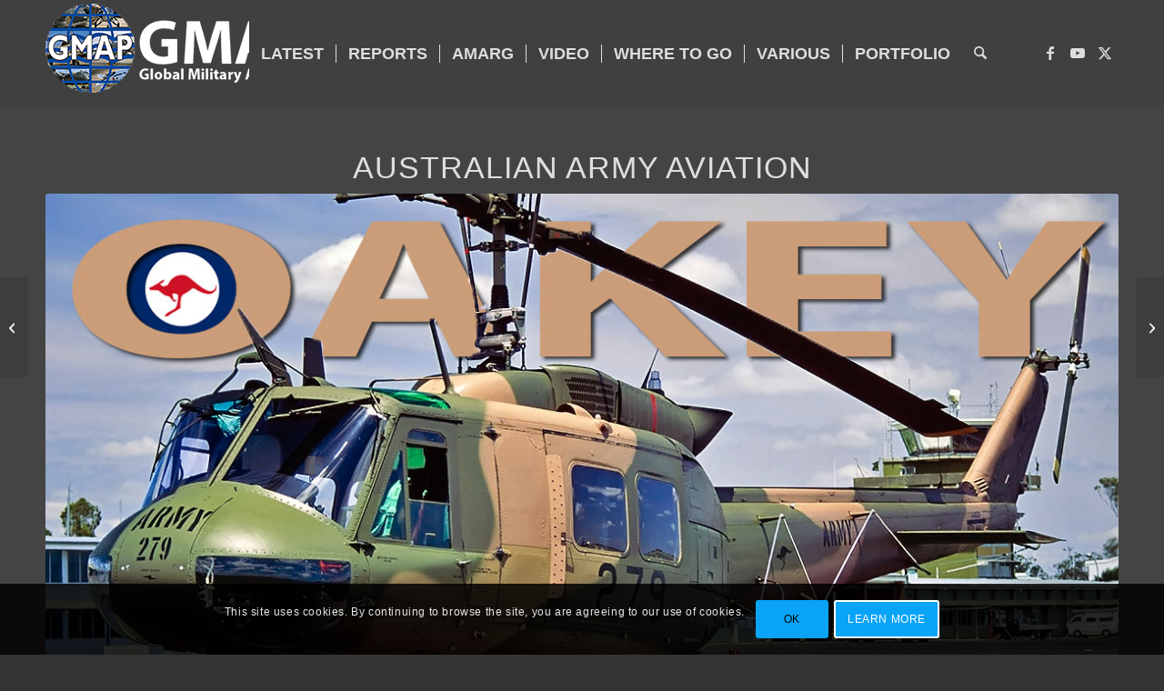

--- FILE ---
content_type: text/html; charset=UTF-8
request_url: https://gmap.nl/australian-army-aviation/
body_size: 32942
content:
<!DOCTYPE html>
<html lang="en-US" class="html_stretched responsive av-preloader-active av-preloader-enabled  html_header_top html_logo_left html_main_nav_header html_menu_right html_large html_header_sticky html_header_shrinking html_mobile_menu_tablet html_header_searchicon html_content_align_center html_header_unstick_top_disabled html_header_stretch_disabled html_minimal_header html_elegant-blog html_av-overlay-side html_av-overlay-side-classic html_av-submenu-noclone html_entry_id_7475 av-cookies-consent-show-message-bar av-cookies-cookie-consent-enabled av-cookies-can-opt-out av-cookies-user-silent-accept avia-cookie-check-browser-settings av-no-preview av-default-lightbox html_text_menu_active av-mobile-menu-switch-default">
<head>
<meta charset="UTF-8" />


<!-- mobile setting -->
<meta name="viewport" content="width=device-width, initial-scale=1">

<!-- Scripts/CSS and wp_head hook -->
<meta name='robots' content='index, follow, max-image-preview:large, max-snippet:-1, max-video-preview:-1' />

				<script type='text/javascript'>

				function avia_cookie_check_sessionStorage()
				{
					//	FF throws error when all cookies blocked !!
					var sessionBlocked = false;
					try
					{
						var test = sessionStorage.getItem( 'aviaCookieRefused' ) != null;
					}
					catch(e)
					{
						sessionBlocked = true;
					}

					var aviaCookieRefused = ! sessionBlocked ? sessionStorage.getItem( 'aviaCookieRefused' ) : null;

					var html = document.getElementsByTagName('html')[0];

					/**
					 * Set a class to avoid calls to sessionStorage
					 */
					if( sessionBlocked || aviaCookieRefused )
					{
						if( html.className.indexOf('av-cookies-session-refused') < 0 )
						{
							html.className += ' av-cookies-session-refused';
						}
					}

					if( sessionBlocked || aviaCookieRefused || document.cookie.match(/aviaCookieConsent/) )
					{
						if( html.className.indexOf('av-cookies-user-silent-accept') >= 0 )
						{
							 html.className = html.className.replace(/\bav-cookies-user-silent-accept\b/g, '');
						}
					}
				}

				avia_cookie_check_sessionStorage();

			</script>
			
	<!-- This site is optimized with the Yoast SEO plugin v26.6 - https://yoast.com/wordpress/plugins/seo/ -->
	<title>AUSTRALIAN ARMY AVIATION - GMAP.NL</title>
	<link rel="canonical" href="https://gmap.nl/australian-army-aviation/" />
	<meta property="og:locale" content="en_US" />
	<meta property="og:type" content="article" />
	<meta property="og:title" content="AUSTRALIAN ARMY AVIATION - GMAP.NL" />
	<meta property="og:url" content="https://gmap.nl/australian-army-aviation/" />
	<meta property="og:site_name" content="GMAP.NL" />
	<meta property="article:publisher" content="https://www.facebook.com/GMAP.NL/" />
	<meta property="article:published_time" content="2017-10-10T17:00:49+00:00" />
	<meta property="article:modified_time" content="2025-01-12T18:56:37+00:00" />
	<meta property="og:image" content="https://gmap.nl/wp-content/uploads/12272.jpg" />
	<meta property="og:image:width" content="2048" />
	<meta property="og:image:height" content="1152" />
	<meta property="og:image:type" content="image/jpeg" />
	<meta name="author" content="Editor_in_chief" />
	<meta name="twitter:card" content="summary_large_image" />
	<meta name="twitter:label1" content="Written by" />
	<meta name="twitter:data1" content="Editor_in_chief" />
	<meta name="twitter:label2" content="Est. reading time" />
	<meta name="twitter:data2" content="7 minutes" />
	<script type="application/ld+json" class="yoast-schema-graph">{"@context":"https://schema.org","@graph":[{"@type":"Article","@id":"https://gmap.nl/australian-army-aviation/#article","isPartOf":{"@id":"https://gmap.nl/australian-army-aviation/"},"author":{"name":"Editor_in_chief","@id":"https://gmap.nl/#/schema/person/55f1f46b6d0e26fb4d8f419756ec9e1e"},"headline":"AUSTRALIAN ARMY AVIATION","datePublished":"2017-10-10T17:00:49+00:00","dateModified":"2025-01-12T18:56:37+00:00","mainEntityOfPage":{"@id":"https://gmap.nl/australian-army-aviation/"},"wordCount":1381,"publisher":{"@id":"https://gmap.nl/#organization"},"image":{"@id":"https://gmap.nl/australian-army-aviation/#primaryimage"},"thumbnailUrl":"https://gmap.nl/wp-content/uploads/12272.jpg","articleSection":["Blast from the past","last 4 updates","News Item"],"inLanguage":"en-US"},{"@type":"WebPage","@id":"https://gmap.nl/australian-army-aviation/","url":"https://gmap.nl/australian-army-aviation/","name":"AUSTRALIAN ARMY AVIATION - GMAP.NL","isPartOf":{"@id":"https://gmap.nl/#website"},"primaryImageOfPage":{"@id":"https://gmap.nl/australian-army-aviation/#primaryimage"},"image":{"@id":"https://gmap.nl/australian-army-aviation/#primaryimage"},"thumbnailUrl":"https://gmap.nl/wp-content/uploads/12272.jpg","datePublished":"2017-10-10T17:00:49+00:00","dateModified":"2025-01-12T18:56:37+00:00","breadcrumb":{"@id":"https://gmap.nl/australian-army-aviation/#breadcrumb"},"inLanguage":"en-US","potentialAction":[{"@type":"ReadAction","target":["https://gmap.nl/australian-army-aviation/"]}]},{"@type":"ImageObject","inLanguage":"en-US","@id":"https://gmap.nl/australian-army-aviation/#primaryimage","url":"https://gmap.nl/wp-content/uploads/12272.jpg","contentUrl":"https://gmap.nl/wp-content/uploads/12272.jpg","width":2048,"height":1152},{"@type":"BreadcrumbList","@id":"https://gmap.nl/australian-army-aviation/#breadcrumb","itemListElement":[{"@type":"ListItem","position":1,"name":"Home","item":"https://gmap.nl/welcome-2/"},{"@type":"ListItem","position":2,"name":"AUSTRALIAN ARMY AVIATION"}]},{"@type":"WebSite","@id":"https://gmap.nl/#website","url":"https://gmap.nl/","name":"GMAP.NL","description":"Global Military Aviation Photography","publisher":{"@id":"https://gmap.nl/#organization"},"potentialAction":[{"@type":"SearchAction","target":{"@type":"EntryPoint","urlTemplate":"https://gmap.nl/?s={search_term_string}"},"query-input":{"@type":"PropertyValueSpecification","valueRequired":true,"valueName":"search_term_string"}}],"inLanguage":"en-US"},{"@type":"Organization","@id":"https://gmap.nl/#organization","name":"Global Military Aviation Photography","url":"https://gmap.nl/","logo":{"@type":"ImageObject","inLanguage":"en-US","@id":"https://gmap.nl/#/schema/logo/image/","url":"https://gmap.nl/wp-content/uploads/banners/facebook/dubbel/GMAP_logo_small.jpg","contentUrl":"https://gmap.nl/wp-content/uploads/banners/facebook/dubbel/GMAP_logo_small.jpg","width":341,"height":300,"caption":"Global Military Aviation Photography"},"image":{"@id":"https://gmap.nl/#/schema/logo/image/"},"sameAs":["https://www.facebook.com/GMAP.NL/","https://www.youtube.com/@GMAPdotNL"]},{"@type":"Person","@id":"https://gmap.nl/#/schema/person/55f1f46b6d0e26fb4d8f419756ec9e1e","name":"Editor_in_chief","image":{"@type":"ImageObject","inLanguage":"en-US","@id":"https://gmap.nl/#/schema/person/image/","url":"https://secure.gravatar.com/avatar/04a59f4af3e051e3078b371c7fccf3f4753b3c3de1aa3b81ae53891ce22624c1?s=96&d=mm&r=g","contentUrl":"https://secure.gravatar.com/avatar/04a59f4af3e051e3078b371c7fccf3f4753b3c3de1aa3b81ae53891ce22624c1?s=96&d=mm&r=g","caption":"Editor_in_chief"},"url":"https://gmap.nl/author/editor_in_chief/"}]}</script>
	<!-- / Yoast SEO plugin. -->


<link rel='dns-prefetch' href='//www.googletagmanager.com' />
<link rel='dns-prefetch' href='//pagead2.googlesyndication.com' />
<link rel="alternate" type="application/rss+xml" title="GMAP.NL &raquo; Feed" href="https://gmap.nl/feed/" />
<link rel="alternate" type="application/rss+xml" title="GMAP.NL &raquo; Comments Feed" href="https://gmap.nl/comments/feed/" />
<link rel="alternate" title="oEmbed (JSON)" type="application/json+oembed" href="https://gmap.nl/wp-json/oembed/1.0/embed?url=https%3A%2F%2Fgmap.nl%2Faustralian-army-aviation%2F" />
<link rel="alternate" title="oEmbed (XML)" type="text/xml+oembed" href="https://gmap.nl/wp-json/oembed/1.0/embed?url=https%3A%2F%2Fgmap.nl%2Faustralian-army-aviation%2F&#038;format=xml" />
<style id='wp-img-auto-sizes-contain-inline-css' type='text/css'>
img:is([sizes=auto i],[sizes^="auto," i]){contain-intrinsic-size:3000px 1500px}
/*# sourceURL=wp-img-auto-sizes-contain-inline-css */
</style>
<link rel='stylesheet' id='avia-legacy_enfold-css' href='https://gmap.nl/wp-content/themes/enfold/css/legacy/legacy_enfold.css?ver=7.1.2' type='text/css' media='all' />
<link rel='stylesheet' id='avia-legacy_template_builder_shortcodes-css' href='https://gmap.nl/wp-content/themes/enfold/css/legacy/legacy_template_builder_shortcodes.css?ver=7.1.2' type='text/css' media='all' />
<link rel='stylesheet' id='avia-legacy_configs-css' href='https://gmap.nl/wp-content/themes/enfold/css/legacy/legacy_configs.css?ver=7.1.2' type='text/css' media='all' />
<link rel='stylesheet' id='avia-grid-css' href='https://gmap.nl/wp-content/themes/enfold/css/grid.min.css?ver=7.1.2' type='text/css' media='all' />
<link rel='stylesheet' id='avia-base-css' href='https://gmap.nl/wp-content/themes/enfold/css/base.min.css?ver=7.1.2' type='text/css' media='all' />
<link rel='stylesheet' id='avia-layout-css' href='https://gmap.nl/wp-content/themes/enfold/css/layout.min.css?ver=7.1.2' type='text/css' media='all' />
<link rel='stylesheet' id='avia-module-audioplayer-css' href='https://gmap.nl/wp-content/themes/enfold/config-templatebuilder/avia-shortcodes/audio-player/audio-player.min.css?ver=7.1.2' type='text/css' media='all' />
<link rel='stylesheet' id='avia-module-blog-css' href='https://gmap.nl/wp-content/themes/enfold/config-templatebuilder/avia-shortcodes/blog/blog.min.css?ver=7.1.2' type='text/css' media='all' />
<link rel='stylesheet' id='avia-module-postslider-css' href='https://gmap.nl/wp-content/themes/enfold/config-templatebuilder/avia-shortcodes/postslider/postslider.min.css?ver=7.1.2' type='text/css' media='all' />
<link rel='stylesheet' id='avia-module-button-css' href='https://gmap.nl/wp-content/themes/enfold/config-templatebuilder/avia-shortcodes/buttons/buttons.min.css?ver=7.1.2' type='text/css' media='all' />
<link rel='stylesheet' id='avia-module-buttonrow-css' href='https://gmap.nl/wp-content/themes/enfold/config-templatebuilder/avia-shortcodes/buttonrow/buttonrow.min.css?ver=7.1.2' type='text/css' media='all' />
<link rel='stylesheet' id='avia-module-button-fullwidth-css' href='https://gmap.nl/wp-content/themes/enfold/config-templatebuilder/avia-shortcodes/buttons_fullwidth/buttons_fullwidth.min.css?ver=7.1.2' type='text/css' media='all' />
<link rel='stylesheet' id='avia-module-catalogue-css' href='https://gmap.nl/wp-content/themes/enfold/config-templatebuilder/avia-shortcodes/catalogue/catalogue.min.css?ver=7.1.2' type='text/css' media='all' />
<link rel='stylesheet' id='avia-module-comments-css' href='https://gmap.nl/wp-content/themes/enfold/config-templatebuilder/avia-shortcodes/comments/comments.min.css?ver=7.1.2' type='text/css' media='all' />
<link rel='stylesheet' id='avia-module-contact-css' href='https://gmap.nl/wp-content/themes/enfold/config-templatebuilder/avia-shortcodes/contact/contact.min.css?ver=7.1.2' type='text/css' media='all' />
<link rel='stylesheet' id='avia-module-slideshow-css' href='https://gmap.nl/wp-content/themes/enfold/config-templatebuilder/avia-shortcodes/slideshow/slideshow.min.css?ver=7.1.2' type='text/css' media='all' />
<link rel='stylesheet' id='avia-module-slideshow-contentpartner-css' href='https://gmap.nl/wp-content/themes/enfold/config-templatebuilder/avia-shortcodes/contentslider/contentslider.min.css?ver=7.1.2' type='text/css' media='all' />
<link rel='stylesheet' id='avia-module-countdown-css' href='https://gmap.nl/wp-content/themes/enfold/config-templatebuilder/avia-shortcodes/countdown/countdown.min.css?ver=7.1.2' type='text/css' media='all' />
<link rel='stylesheet' id='avia-module-dynamic-field-css' href='https://gmap.nl/wp-content/themes/enfold/config-templatebuilder/avia-shortcodes/dynamic_field/dynamic_field.min.css?ver=7.1.2' type='text/css' media='all' />
<link rel='stylesheet' id='avia-module-gallery-css' href='https://gmap.nl/wp-content/themes/enfold/config-templatebuilder/avia-shortcodes/gallery/gallery.min.css?ver=7.1.2' type='text/css' media='all' />
<link rel='stylesheet' id='avia-module-gallery-hor-css' href='https://gmap.nl/wp-content/themes/enfold/config-templatebuilder/avia-shortcodes/gallery_horizontal/gallery_horizontal.min.css?ver=7.1.2' type='text/css' media='all' />
<link rel='stylesheet' id='avia-module-maps-css' href='https://gmap.nl/wp-content/themes/enfold/config-templatebuilder/avia-shortcodes/google_maps/google_maps.min.css?ver=7.1.2' type='text/css' media='all' />
<link rel='stylesheet' id='avia-module-gridrow-css' href='https://gmap.nl/wp-content/themes/enfold/config-templatebuilder/avia-shortcodes/grid_row/grid_row.min.css?ver=7.1.2' type='text/css' media='all' />
<link rel='stylesheet' id='avia-module-heading-css' href='https://gmap.nl/wp-content/themes/enfold/config-templatebuilder/avia-shortcodes/heading/heading.min.css?ver=7.1.2' type='text/css' media='all' />
<link rel='stylesheet' id='avia-module-rotator-css' href='https://gmap.nl/wp-content/themes/enfold/config-templatebuilder/avia-shortcodes/headline_rotator/headline_rotator.min.css?ver=7.1.2' type='text/css' media='all' />
<link rel='stylesheet' id='avia-module-hr-css' href='https://gmap.nl/wp-content/themes/enfold/config-templatebuilder/avia-shortcodes/hr/hr.min.css?ver=7.1.2' type='text/css' media='all' />
<link rel='stylesheet' id='avia-module-icon-css' href='https://gmap.nl/wp-content/themes/enfold/config-templatebuilder/avia-shortcodes/icon/icon.min.css?ver=7.1.2' type='text/css' media='all' />
<link rel='stylesheet' id='avia-module-icon-circles-css' href='https://gmap.nl/wp-content/themes/enfold/config-templatebuilder/avia-shortcodes/icon_circles/icon_circles.min.css?ver=7.1.2' type='text/css' media='all' />
<link rel='stylesheet' id='avia-module-iconbox-css' href='https://gmap.nl/wp-content/themes/enfold/config-templatebuilder/avia-shortcodes/iconbox/iconbox.min.css?ver=7.1.2' type='text/css' media='all' />
<link rel='stylesheet' id='avia-module-icongrid-css' href='https://gmap.nl/wp-content/themes/enfold/config-templatebuilder/avia-shortcodes/icongrid/icongrid.min.css?ver=7.1.2' type='text/css' media='all' />
<link rel='stylesheet' id='avia-module-iconlist-css' href='https://gmap.nl/wp-content/themes/enfold/config-templatebuilder/avia-shortcodes/iconlist/iconlist.min.css?ver=7.1.2' type='text/css' media='all' />
<link rel='stylesheet' id='avia-module-image-css' href='https://gmap.nl/wp-content/themes/enfold/config-templatebuilder/avia-shortcodes/image/image.min.css?ver=7.1.2' type='text/css' media='all' />
<link rel='stylesheet' id='avia-module-image-diff-css' href='https://gmap.nl/wp-content/themes/enfold/config-templatebuilder/avia-shortcodes/image_diff/image_diff.min.css?ver=7.1.2' type='text/css' media='all' />
<link rel='stylesheet' id='avia-module-hotspot-css' href='https://gmap.nl/wp-content/themes/enfold/config-templatebuilder/avia-shortcodes/image_hotspots/image_hotspots.min.css?ver=7.1.2' type='text/css' media='all' />
<link rel='stylesheet' id='avia-module-sc-lottie-animation-css' href='https://gmap.nl/wp-content/themes/enfold/config-templatebuilder/avia-shortcodes/lottie_animation/lottie_animation.min.css?ver=7.1.2' type='text/css' media='all' />
<link rel='stylesheet' id='avia-module-magazine-css' href='https://gmap.nl/wp-content/themes/enfold/config-templatebuilder/avia-shortcodes/magazine/magazine.min.css?ver=7.1.2' type='text/css' media='all' />
<link rel='stylesheet' id='avia-module-masonry-css' href='https://gmap.nl/wp-content/themes/enfold/config-templatebuilder/avia-shortcodes/masonry_entries/masonry_entries.min.css?ver=7.1.2' type='text/css' media='all' />
<link rel='stylesheet' id='avia-siteloader-css' href='https://gmap.nl/wp-content/themes/enfold/css/avia-snippet-site-preloader.min.css?ver=7.1.2' type='text/css' media='all' />
<link rel='stylesheet' id='avia-module-menu-css' href='https://gmap.nl/wp-content/themes/enfold/config-templatebuilder/avia-shortcodes/menu/menu.min.css?ver=7.1.2' type='text/css' media='all' />
<link rel='stylesheet' id='avia-module-notification-css' href='https://gmap.nl/wp-content/themes/enfold/config-templatebuilder/avia-shortcodes/notification/notification.min.css?ver=7.1.2' type='text/css' media='all' />
<link rel='stylesheet' id='avia-module-numbers-css' href='https://gmap.nl/wp-content/themes/enfold/config-templatebuilder/avia-shortcodes/numbers/numbers.min.css?ver=7.1.2' type='text/css' media='all' />
<link rel='stylesheet' id='avia-module-portfolio-css' href='https://gmap.nl/wp-content/themes/enfold/config-templatebuilder/avia-shortcodes/portfolio/portfolio.min.css?ver=7.1.2' type='text/css' media='all' />
<link rel='stylesheet' id='avia-module-post-metadata-css' href='https://gmap.nl/wp-content/themes/enfold/config-templatebuilder/avia-shortcodes/post_metadata/post_metadata.min.css?ver=7.1.2' type='text/css' media='all' />
<link rel='stylesheet' id='avia-module-progress-bar-css' href='https://gmap.nl/wp-content/themes/enfold/config-templatebuilder/avia-shortcodes/progressbar/progressbar.min.css?ver=7.1.2' type='text/css' media='all' />
<link rel='stylesheet' id='avia-module-promobox-css' href='https://gmap.nl/wp-content/themes/enfold/config-templatebuilder/avia-shortcodes/promobox/promobox.min.css?ver=7.1.2' type='text/css' media='all' />
<link rel='stylesheet' id='avia-sc-search-css' href='https://gmap.nl/wp-content/themes/enfold/config-templatebuilder/avia-shortcodes/search/search.min.css?ver=7.1.2' type='text/css' media='all' />
<link rel='stylesheet' id='avia-module-slideshow-accordion-css' href='https://gmap.nl/wp-content/themes/enfold/config-templatebuilder/avia-shortcodes/slideshow_accordion/slideshow_accordion.min.css?ver=7.1.2' type='text/css' media='all' />
<link rel='stylesheet' id='avia-module-slideshow-feature-image-css' href='https://gmap.nl/wp-content/themes/enfold/config-templatebuilder/avia-shortcodes/slideshow_feature_image/slideshow_feature_image.min.css?ver=7.1.2' type='text/css' media='all' />
<link rel='stylesheet' id='avia-module-slideshow-fullsize-css' href='https://gmap.nl/wp-content/themes/enfold/config-templatebuilder/avia-shortcodes/slideshow_fullsize/slideshow_fullsize.min.css?ver=7.1.2' type='text/css' media='all' />
<link rel='stylesheet' id='avia-module-slideshow-fullscreen-css' href='https://gmap.nl/wp-content/themes/enfold/config-templatebuilder/avia-shortcodes/slideshow_fullscreen/slideshow_fullscreen.min.css?ver=7.1.2' type='text/css' media='all' />
<link rel='stylesheet' id='avia-module-slideshow-ls-css' href='https://gmap.nl/wp-content/themes/enfold/config-templatebuilder/avia-shortcodes/slideshow_layerslider/slideshow_layerslider.min.css?ver=7.1.2' type='text/css' media='all' />
<link rel='stylesheet' id='avia-module-social-css' href='https://gmap.nl/wp-content/themes/enfold/config-templatebuilder/avia-shortcodes/social_share/social_share.min.css?ver=7.1.2' type='text/css' media='all' />
<link rel='stylesheet' id='avia-module-tabsection-css' href='https://gmap.nl/wp-content/themes/enfold/config-templatebuilder/avia-shortcodes/tab_section/tab_section.min.css?ver=7.1.2' type='text/css' media='all' />
<link rel='stylesheet' id='avia-module-table-css' href='https://gmap.nl/wp-content/themes/enfold/config-templatebuilder/avia-shortcodes/table/table.min.css?ver=7.1.2' type='text/css' media='all' />
<link rel='stylesheet' id='avia-module-tabs-css' href='https://gmap.nl/wp-content/themes/enfold/config-templatebuilder/avia-shortcodes/tabs/tabs.min.css?ver=7.1.2' type='text/css' media='all' />
<link rel='stylesheet' id='avia-module-team-css' href='https://gmap.nl/wp-content/themes/enfold/config-templatebuilder/avia-shortcodes/team/team.min.css?ver=7.1.2' type='text/css' media='all' />
<link rel='stylesheet' id='avia-module-testimonials-css' href='https://gmap.nl/wp-content/themes/enfold/config-templatebuilder/avia-shortcodes/testimonials/testimonials.min.css?ver=7.1.2' type='text/css' media='all' />
<link rel='stylesheet' id='avia-module-timeline-css' href='https://gmap.nl/wp-content/themes/enfold/config-templatebuilder/avia-shortcodes/timeline/timeline.min.css?ver=7.1.2' type='text/css' media='all' />
<link rel='stylesheet' id='avia-module-toggles-css' href='https://gmap.nl/wp-content/themes/enfold/config-templatebuilder/avia-shortcodes/toggles/toggles.min.css?ver=7.1.2' type='text/css' media='all' />
<link rel='stylesheet' id='avia-module-video-css' href='https://gmap.nl/wp-content/themes/enfold/config-templatebuilder/avia-shortcodes/video/video.min.css?ver=7.1.2' type='text/css' media='all' />
<style id='wp-emoji-styles-inline-css' type='text/css'>

	img.wp-smiley, img.emoji {
		display: inline !important;
		border: none !important;
		box-shadow: none !important;
		height: 1em !important;
		width: 1em !important;
		margin: 0 0.07em !important;
		vertical-align: -0.1em !important;
		background: none !important;
		padding: 0 !important;
	}
/*# sourceURL=wp-emoji-styles-inline-css */
</style>
<link rel='stylesheet' id='wp-block-library-css' href='https://gmap.nl/wp-includes/css/dist/block-library/style.css?ver=6.9' type='text/css' media='all' />
<style id='global-styles-inline-css' type='text/css'>
:root{--wp--preset--aspect-ratio--square: 1;--wp--preset--aspect-ratio--4-3: 4/3;--wp--preset--aspect-ratio--3-4: 3/4;--wp--preset--aspect-ratio--3-2: 3/2;--wp--preset--aspect-ratio--2-3: 2/3;--wp--preset--aspect-ratio--16-9: 16/9;--wp--preset--aspect-ratio--9-16: 9/16;--wp--preset--color--black: #000000;--wp--preset--color--cyan-bluish-gray: #abb8c3;--wp--preset--color--white: #ffffff;--wp--preset--color--pale-pink: #f78da7;--wp--preset--color--vivid-red: #cf2e2e;--wp--preset--color--luminous-vivid-orange: #ff6900;--wp--preset--color--luminous-vivid-amber: #fcb900;--wp--preset--color--light-green-cyan: #7bdcb5;--wp--preset--color--vivid-green-cyan: #00d084;--wp--preset--color--pale-cyan-blue: #8ed1fc;--wp--preset--color--vivid-cyan-blue: #0693e3;--wp--preset--color--vivid-purple: #9b51e0;--wp--preset--color--metallic-red: #b02b2c;--wp--preset--color--maximum-yellow-red: #edae44;--wp--preset--color--yellow-sun: #eeee22;--wp--preset--color--palm-leaf: #83a846;--wp--preset--color--aero: #7bb0e7;--wp--preset--color--old-lavender: #745f7e;--wp--preset--color--steel-teal: #5f8789;--wp--preset--color--raspberry-pink: #d65799;--wp--preset--color--medium-turquoise: #4ecac2;--wp--preset--gradient--vivid-cyan-blue-to-vivid-purple: linear-gradient(135deg,rgb(6,147,227) 0%,rgb(155,81,224) 100%);--wp--preset--gradient--light-green-cyan-to-vivid-green-cyan: linear-gradient(135deg,rgb(122,220,180) 0%,rgb(0,208,130) 100%);--wp--preset--gradient--luminous-vivid-amber-to-luminous-vivid-orange: linear-gradient(135deg,rgb(252,185,0) 0%,rgb(255,105,0) 100%);--wp--preset--gradient--luminous-vivid-orange-to-vivid-red: linear-gradient(135deg,rgb(255,105,0) 0%,rgb(207,46,46) 100%);--wp--preset--gradient--very-light-gray-to-cyan-bluish-gray: linear-gradient(135deg,rgb(238,238,238) 0%,rgb(169,184,195) 100%);--wp--preset--gradient--cool-to-warm-spectrum: linear-gradient(135deg,rgb(74,234,220) 0%,rgb(151,120,209) 20%,rgb(207,42,186) 40%,rgb(238,44,130) 60%,rgb(251,105,98) 80%,rgb(254,248,76) 100%);--wp--preset--gradient--blush-light-purple: linear-gradient(135deg,rgb(255,206,236) 0%,rgb(152,150,240) 100%);--wp--preset--gradient--blush-bordeaux: linear-gradient(135deg,rgb(254,205,165) 0%,rgb(254,45,45) 50%,rgb(107,0,62) 100%);--wp--preset--gradient--luminous-dusk: linear-gradient(135deg,rgb(255,203,112) 0%,rgb(199,81,192) 50%,rgb(65,88,208) 100%);--wp--preset--gradient--pale-ocean: linear-gradient(135deg,rgb(255,245,203) 0%,rgb(182,227,212) 50%,rgb(51,167,181) 100%);--wp--preset--gradient--electric-grass: linear-gradient(135deg,rgb(202,248,128) 0%,rgb(113,206,126) 100%);--wp--preset--gradient--midnight: linear-gradient(135deg,rgb(2,3,129) 0%,rgb(40,116,252) 100%);--wp--preset--font-size--small: 1rem;--wp--preset--font-size--medium: 1.125rem;--wp--preset--font-size--large: 1.75rem;--wp--preset--font-size--x-large: clamp(1.75rem, 3vw, 2.25rem);--wp--preset--spacing--20: 0.44rem;--wp--preset--spacing--30: 0.67rem;--wp--preset--spacing--40: 1rem;--wp--preset--spacing--50: 1.5rem;--wp--preset--spacing--60: 2.25rem;--wp--preset--spacing--70: 3.38rem;--wp--preset--spacing--80: 5.06rem;--wp--preset--shadow--natural: 6px 6px 9px rgba(0, 0, 0, 0.2);--wp--preset--shadow--deep: 12px 12px 50px rgba(0, 0, 0, 0.4);--wp--preset--shadow--sharp: 6px 6px 0px rgba(0, 0, 0, 0.2);--wp--preset--shadow--outlined: 6px 6px 0px -3px rgb(255, 255, 255), 6px 6px rgb(0, 0, 0);--wp--preset--shadow--crisp: 6px 6px 0px rgb(0, 0, 0);}:root { --wp--style--global--content-size: 800px;--wp--style--global--wide-size: 1130px; }:where(body) { margin: 0; }.wp-site-blocks > .alignleft { float: left; margin-right: 2em; }.wp-site-blocks > .alignright { float: right; margin-left: 2em; }.wp-site-blocks > .aligncenter { justify-content: center; margin-left: auto; margin-right: auto; }:where(.is-layout-flex){gap: 0.5em;}:where(.is-layout-grid){gap: 0.5em;}.is-layout-flow > .alignleft{float: left;margin-inline-start: 0;margin-inline-end: 2em;}.is-layout-flow > .alignright{float: right;margin-inline-start: 2em;margin-inline-end: 0;}.is-layout-flow > .aligncenter{margin-left: auto !important;margin-right: auto !important;}.is-layout-constrained > .alignleft{float: left;margin-inline-start: 0;margin-inline-end: 2em;}.is-layout-constrained > .alignright{float: right;margin-inline-start: 2em;margin-inline-end: 0;}.is-layout-constrained > .aligncenter{margin-left: auto !important;margin-right: auto !important;}.is-layout-constrained > :where(:not(.alignleft):not(.alignright):not(.alignfull)){max-width: var(--wp--style--global--content-size);margin-left: auto !important;margin-right: auto !important;}.is-layout-constrained > .alignwide{max-width: var(--wp--style--global--wide-size);}body .is-layout-flex{display: flex;}.is-layout-flex{flex-wrap: wrap;align-items: center;}.is-layout-flex > :is(*, div){margin: 0;}body .is-layout-grid{display: grid;}.is-layout-grid > :is(*, div){margin: 0;}body{padding-top: 0px;padding-right: 0px;padding-bottom: 0px;padding-left: 0px;}a:where(:not(.wp-element-button)){text-decoration: underline;}:root :where(.wp-element-button, .wp-block-button__link){background-color: #32373c;border-width: 0;color: #fff;font-family: inherit;font-size: inherit;font-style: inherit;font-weight: inherit;letter-spacing: inherit;line-height: inherit;padding-top: calc(0.667em + 2px);padding-right: calc(1.333em + 2px);padding-bottom: calc(0.667em + 2px);padding-left: calc(1.333em + 2px);text-decoration: none;text-transform: inherit;}.has-black-color{color: var(--wp--preset--color--black) !important;}.has-cyan-bluish-gray-color{color: var(--wp--preset--color--cyan-bluish-gray) !important;}.has-white-color{color: var(--wp--preset--color--white) !important;}.has-pale-pink-color{color: var(--wp--preset--color--pale-pink) !important;}.has-vivid-red-color{color: var(--wp--preset--color--vivid-red) !important;}.has-luminous-vivid-orange-color{color: var(--wp--preset--color--luminous-vivid-orange) !important;}.has-luminous-vivid-amber-color{color: var(--wp--preset--color--luminous-vivid-amber) !important;}.has-light-green-cyan-color{color: var(--wp--preset--color--light-green-cyan) !important;}.has-vivid-green-cyan-color{color: var(--wp--preset--color--vivid-green-cyan) !important;}.has-pale-cyan-blue-color{color: var(--wp--preset--color--pale-cyan-blue) !important;}.has-vivid-cyan-blue-color{color: var(--wp--preset--color--vivid-cyan-blue) !important;}.has-vivid-purple-color{color: var(--wp--preset--color--vivid-purple) !important;}.has-metallic-red-color{color: var(--wp--preset--color--metallic-red) !important;}.has-maximum-yellow-red-color{color: var(--wp--preset--color--maximum-yellow-red) !important;}.has-yellow-sun-color{color: var(--wp--preset--color--yellow-sun) !important;}.has-palm-leaf-color{color: var(--wp--preset--color--palm-leaf) !important;}.has-aero-color{color: var(--wp--preset--color--aero) !important;}.has-old-lavender-color{color: var(--wp--preset--color--old-lavender) !important;}.has-steel-teal-color{color: var(--wp--preset--color--steel-teal) !important;}.has-raspberry-pink-color{color: var(--wp--preset--color--raspberry-pink) !important;}.has-medium-turquoise-color{color: var(--wp--preset--color--medium-turquoise) !important;}.has-black-background-color{background-color: var(--wp--preset--color--black) !important;}.has-cyan-bluish-gray-background-color{background-color: var(--wp--preset--color--cyan-bluish-gray) !important;}.has-white-background-color{background-color: var(--wp--preset--color--white) !important;}.has-pale-pink-background-color{background-color: var(--wp--preset--color--pale-pink) !important;}.has-vivid-red-background-color{background-color: var(--wp--preset--color--vivid-red) !important;}.has-luminous-vivid-orange-background-color{background-color: var(--wp--preset--color--luminous-vivid-orange) !important;}.has-luminous-vivid-amber-background-color{background-color: var(--wp--preset--color--luminous-vivid-amber) !important;}.has-light-green-cyan-background-color{background-color: var(--wp--preset--color--light-green-cyan) !important;}.has-vivid-green-cyan-background-color{background-color: var(--wp--preset--color--vivid-green-cyan) !important;}.has-pale-cyan-blue-background-color{background-color: var(--wp--preset--color--pale-cyan-blue) !important;}.has-vivid-cyan-blue-background-color{background-color: var(--wp--preset--color--vivid-cyan-blue) !important;}.has-vivid-purple-background-color{background-color: var(--wp--preset--color--vivid-purple) !important;}.has-metallic-red-background-color{background-color: var(--wp--preset--color--metallic-red) !important;}.has-maximum-yellow-red-background-color{background-color: var(--wp--preset--color--maximum-yellow-red) !important;}.has-yellow-sun-background-color{background-color: var(--wp--preset--color--yellow-sun) !important;}.has-palm-leaf-background-color{background-color: var(--wp--preset--color--palm-leaf) !important;}.has-aero-background-color{background-color: var(--wp--preset--color--aero) !important;}.has-old-lavender-background-color{background-color: var(--wp--preset--color--old-lavender) !important;}.has-steel-teal-background-color{background-color: var(--wp--preset--color--steel-teal) !important;}.has-raspberry-pink-background-color{background-color: var(--wp--preset--color--raspberry-pink) !important;}.has-medium-turquoise-background-color{background-color: var(--wp--preset--color--medium-turquoise) !important;}.has-black-border-color{border-color: var(--wp--preset--color--black) !important;}.has-cyan-bluish-gray-border-color{border-color: var(--wp--preset--color--cyan-bluish-gray) !important;}.has-white-border-color{border-color: var(--wp--preset--color--white) !important;}.has-pale-pink-border-color{border-color: var(--wp--preset--color--pale-pink) !important;}.has-vivid-red-border-color{border-color: var(--wp--preset--color--vivid-red) !important;}.has-luminous-vivid-orange-border-color{border-color: var(--wp--preset--color--luminous-vivid-orange) !important;}.has-luminous-vivid-amber-border-color{border-color: var(--wp--preset--color--luminous-vivid-amber) !important;}.has-light-green-cyan-border-color{border-color: var(--wp--preset--color--light-green-cyan) !important;}.has-vivid-green-cyan-border-color{border-color: var(--wp--preset--color--vivid-green-cyan) !important;}.has-pale-cyan-blue-border-color{border-color: var(--wp--preset--color--pale-cyan-blue) !important;}.has-vivid-cyan-blue-border-color{border-color: var(--wp--preset--color--vivid-cyan-blue) !important;}.has-vivid-purple-border-color{border-color: var(--wp--preset--color--vivid-purple) !important;}.has-metallic-red-border-color{border-color: var(--wp--preset--color--metallic-red) !important;}.has-maximum-yellow-red-border-color{border-color: var(--wp--preset--color--maximum-yellow-red) !important;}.has-yellow-sun-border-color{border-color: var(--wp--preset--color--yellow-sun) !important;}.has-palm-leaf-border-color{border-color: var(--wp--preset--color--palm-leaf) !important;}.has-aero-border-color{border-color: var(--wp--preset--color--aero) !important;}.has-old-lavender-border-color{border-color: var(--wp--preset--color--old-lavender) !important;}.has-steel-teal-border-color{border-color: var(--wp--preset--color--steel-teal) !important;}.has-raspberry-pink-border-color{border-color: var(--wp--preset--color--raspberry-pink) !important;}.has-medium-turquoise-border-color{border-color: var(--wp--preset--color--medium-turquoise) !important;}.has-vivid-cyan-blue-to-vivid-purple-gradient-background{background: var(--wp--preset--gradient--vivid-cyan-blue-to-vivid-purple) !important;}.has-light-green-cyan-to-vivid-green-cyan-gradient-background{background: var(--wp--preset--gradient--light-green-cyan-to-vivid-green-cyan) !important;}.has-luminous-vivid-amber-to-luminous-vivid-orange-gradient-background{background: var(--wp--preset--gradient--luminous-vivid-amber-to-luminous-vivid-orange) !important;}.has-luminous-vivid-orange-to-vivid-red-gradient-background{background: var(--wp--preset--gradient--luminous-vivid-orange-to-vivid-red) !important;}.has-very-light-gray-to-cyan-bluish-gray-gradient-background{background: var(--wp--preset--gradient--very-light-gray-to-cyan-bluish-gray) !important;}.has-cool-to-warm-spectrum-gradient-background{background: var(--wp--preset--gradient--cool-to-warm-spectrum) !important;}.has-blush-light-purple-gradient-background{background: var(--wp--preset--gradient--blush-light-purple) !important;}.has-blush-bordeaux-gradient-background{background: var(--wp--preset--gradient--blush-bordeaux) !important;}.has-luminous-dusk-gradient-background{background: var(--wp--preset--gradient--luminous-dusk) !important;}.has-pale-ocean-gradient-background{background: var(--wp--preset--gradient--pale-ocean) !important;}.has-electric-grass-gradient-background{background: var(--wp--preset--gradient--electric-grass) !important;}.has-midnight-gradient-background{background: var(--wp--preset--gradient--midnight) !important;}.has-small-font-size{font-size: var(--wp--preset--font-size--small) !important;}.has-medium-font-size{font-size: var(--wp--preset--font-size--medium) !important;}.has-large-font-size{font-size: var(--wp--preset--font-size--large) !important;}.has-x-large-font-size{font-size: var(--wp--preset--font-size--x-large) !important;}
/*# sourceURL=global-styles-inline-css */
</style>
<style id='core-block-supports-inline-css' type='text/css'>
/**
 * Core styles: block-supports
 */

/*# sourceURL=core-block-supports-inline-css */
</style>

<link rel='stylesheet' id='avia-scs-css' href='https://gmap.nl/wp-content/themes/enfold/css/shortcodes.min.css?ver=7.1.2' type='text/css' media='all' />
<link rel='stylesheet' id='avia-fold-unfold-css' href='https://gmap.nl/wp-content/themes/enfold/css/avia-snippet-fold-unfold.min.css?ver=7.1.2' type='text/css' media='all' />
<link rel='stylesheet' id='avia-popup-css-css' href='https://gmap.nl/wp-content/themes/enfold/js/aviapopup/magnific-popup.css?ver=7.1.2' type='text/css' media='screen' />
<link rel='stylesheet' id='avia-lightbox-css' href='https://gmap.nl/wp-content/themes/enfold/css/avia-snippet-lightbox.min.css?ver=7.1.2' type='text/css' media='screen' />
<link rel='stylesheet' id='avia-widget-css-css' href='https://gmap.nl/wp-content/themes/enfold/css/avia-snippet-widget.min.css?ver=7.1.2' type='text/css' media='screen' />
<link rel='stylesheet' id='avia-dynamic-css' href='https://gmap.nl/wp-content/uploads/dynamic_avia/enfold.css?ver=696fa5c95e9da' type='text/css' media='all' />
<link rel='stylesheet' id='avia-custom-css' href='https://gmap.nl/wp-content/themes/enfold/css/custom.css?ver=7.1.2' type='text/css' media='all' />
<link rel='stylesheet' id='tablepress-default-css' href='https://gmap.nl/wp-content/plugins/tablepress/css/build/default.css?ver=3.2.6' type='text/css' media='all' />
<style id='tablepress-default-inline-css' type='text/css'>
.tablepress-id-9 .column-8{width:1000px}.tablepress-id-10 .column-1{text-align:center}
/*# sourceURL=tablepress-default-inline-css */
</style>
<link rel='stylesheet' id='avia-cookie-css-css' href='https://gmap.nl/wp-content/themes/enfold/css/avia-snippet-cookieconsent.css?ver=7.1.2' type='text/css' media='screen' />
<link rel='stylesheet' id='avia-single-post-7475-css' href='https://gmap.nl/wp-content/uploads/dynamic_avia/avia_posts_css/post-7475.css?ver=ver-1768928256' type='text/css' media='all' />
<link rel='stylesheet' id='wp-block-paragraph-css' href='https://gmap.nl/wp-includes/blocks/paragraph/style.css?ver=6.9' type='text/css' media='all' />
<script type="text/javascript" src="https://gmap.nl/wp-includes/js/jquery/jquery.js?ver=3.7.1" id="jquery-core-js"></script>
<script type="text/javascript" src="https://gmap.nl/wp-includes/js/jquery/jquery-migrate.js?ver=3.4.1" id="jquery-migrate-js"></script>
<script type="text/javascript" src="https://gmap.nl/wp-content/themes/enfold/js/avia-js.min.js?ver=7.1.2" id="avia-js-js"></script>
<script type="text/javascript" src="https://gmap.nl/wp-content/themes/enfold/js/avia-compat.min.js?ver=7.1.2" id="avia-compat-js"></script>

<!-- Google tag (gtag.js) snippet added by Site Kit -->
<!-- Google Analytics snippet added by Site Kit -->
<script type="text/javascript" src="https://www.googletagmanager.com/gtag/js?id=G-QLWTW2Q7K5" id="google_gtagjs-js" async></script>
<script type="text/javascript" id="google_gtagjs-js-after">
/* <![CDATA[ */
window.dataLayer = window.dataLayer || [];function gtag(){dataLayer.push(arguments);}
gtag("set","linker",{"domains":["gmap.nl"]});
gtag("js", new Date());
gtag("set", "developer_id.dZTNiMT", true);
gtag("config", "G-QLWTW2Q7K5", {"googlesitekit_post_type":"post","googlesitekit_post_date":"20171010","googlesitekit_post_categories":"Blast from the past; last 4 updates; News Item"});
//# sourceURL=google_gtagjs-js-after
/* ]]> */
</script>
<link rel="https://api.w.org/" href="https://gmap.nl/wp-json/" /><link rel="alternate" title="JSON" type="application/json" href="https://gmap.nl/wp-json/wp/v2/posts/7475" /><link rel="EditURI" type="application/rsd+xml" title="RSD" href="https://gmap.nl/xmlrpc.php?rsd" />
<meta name="generator" content="WordPress 6.9" />
<link rel='shortlink' href='https://gmap.nl/?p=7475' />
<meta name="generator" content="Site Kit by Google 1.170.0" />
<link rel="icon" href="https://gmap.nl/wp-content/uploads/banners/logo/gmap_logo.png" type="image/png">
<!--[if lt IE 9]><script src="https://gmap.nl/wp-content/themes/enfold/js/html5shiv.js"></script><![endif]--><link rel="profile" href="https://gmpg.org/xfn/11" />
<link rel="alternate" type="application/rss+xml" title="GMAP.NL RSS2 Feed" href="https://gmap.nl/feed/" />
<link rel="pingback" href="https://gmap.nl/xmlrpc.php" />
<meta name="google-site-verification" content="PxWrTlHY2T_cYDFAElzb2RiUIl5-flJXFEx4kQXtVWc">
<!-- Google AdSense meta tags added by Site Kit -->
<meta name="google-adsense-platform-account" content="ca-host-pub-2644536267352236">
<meta name="google-adsense-platform-domain" content="sitekit.withgoogle.com">
<!-- End Google AdSense meta tags added by Site Kit -->

<!-- Google AdSense snippet added by Site Kit -->
<script type="text/javascript" async="async" src="https://pagead2.googlesyndication.com/pagead/js/adsbygoogle.js?client=ca-pub-9084888588210336&amp;host=ca-host-pub-2644536267352236" crossorigin="anonymous"></script>

<!-- End Google AdSense snippet added by Site Kit -->
<link rel="icon" href="https://gmap.nl/wp-content/uploads/banners/facebook/dubbel/GMAP_logo_small-120x120.jpg" sizes="32x32" />
<link rel="icon" href="https://gmap.nl/wp-content/uploads/banners/facebook/dubbel/GMAP_logo_small.jpg" sizes="192x192" />
<link rel="apple-touch-icon" href="https://gmap.nl/wp-content/uploads/banners/facebook/dubbel/GMAP_logo_small.jpg" />
<meta name="msapplication-TileImage" content="https://gmap.nl/wp-content/uploads/banners/facebook/dubbel/GMAP_logo_small.jpg" />
<style type="text/css">
		@font-face {font-family: 'entypo-fontello-enfold'; font-weight: normal; font-style: normal; font-display: auto;
		src: url('https://gmap.nl/wp-content/themes/enfold/config-templatebuilder/avia-template-builder/assets/fonts/entypo-fontello-enfold/entypo-fontello-enfold.woff2') format('woff2'),
		url('https://gmap.nl/wp-content/themes/enfold/config-templatebuilder/avia-template-builder/assets/fonts/entypo-fontello-enfold/entypo-fontello-enfold.woff') format('woff'),
		url('https://gmap.nl/wp-content/themes/enfold/config-templatebuilder/avia-template-builder/assets/fonts/entypo-fontello-enfold/entypo-fontello-enfold.ttf') format('truetype'),
		url('https://gmap.nl/wp-content/themes/enfold/config-templatebuilder/avia-template-builder/assets/fonts/entypo-fontello-enfold/entypo-fontello-enfold.svg#entypo-fontello-enfold') format('svg'),
		url('https://gmap.nl/wp-content/themes/enfold/config-templatebuilder/avia-template-builder/assets/fonts/entypo-fontello-enfold/entypo-fontello-enfold.eot'),
		url('https://gmap.nl/wp-content/themes/enfold/config-templatebuilder/avia-template-builder/assets/fonts/entypo-fontello-enfold/entypo-fontello-enfold.eot?#iefix') format('embedded-opentype');
		}

		#top .avia-font-entypo-fontello-enfold, body .avia-font-entypo-fontello-enfold, html body [data-av_iconfont='entypo-fontello-enfold']:before{ font-family: 'entypo-fontello-enfold'; }
		
		@font-face {font-family: 'entypo-fontello'; font-weight: normal; font-style: normal; font-display: auto;
		src: url('https://gmap.nl/wp-content/themes/enfold/config-templatebuilder/avia-template-builder/assets/fonts/entypo-fontello/entypo-fontello.woff2') format('woff2'),
		url('https://gmap.nl/wp-content/themes/enfold/config-templatebuilder/avia-template-builder/assets/fonts/entypo-fontello/entypo-fontello.woff') format('woff'),
		url('https://gmap.nl/wp-content/themes/enfold/config-templatebuilder/avia-template-builder/assets/fonts/entypo-fontello/entypo-fontello.ttf') format('truetype'),
		url('https://gmap.nl/wp-content/themes/enfold/config-templatebuilder/avia-template-builder/assets/fonts/entypo-fontello/entypo-fontello.svg#entypo-fontello') format('svg'),
		url('https://gmap.nl/wp-content/themes/enfold/config-templatebuilder/avia-template-builder/assets/fonts/entypo-fontello/entypo-fontello.eot'),
		url('https://gmap.nl/wp-content/themes/enfold/config-templatebuilder/avia-template-builder/assets/fonts/entypo-fontello/entypo-fontello.eot?#iefix') format('embedded-opentype');
		}

		#top .avia-font-entypo-fontello, body .avia-font-entypo-fontello, html body [data-av_iconfont='entypo-fontello']:before{ font-family: 'entypo-fontello'; }
		</style>

<!--
Debugging Info for Theme support: 

Theme: Enfold
Version: 7.1.2
Installed: enfold
AviaFramework Version: 5.6
AviaBuilder Version: 6.0
aviaElementManager Version: 1.0.1
ML:512-PU:38-PLA:13
WP:6.9
Compress: CSS:load minified only - JS:load minified only
Updates: enabled - token has changed and not verified
PLAu:12
-->
</head>

<body id="top" class="wp-singular post-template-default single single-post postid-7475 single-format-standard wp-theme-enfold stretched rtl_columns av-curtain-numeric arial-websave arial  post-type-post category-blast-from-the-past category-last-4-updates category-news-item avia-responsive-images-support responsive-images-lightbox-support modula-best-grid-gallery" itemscope="itemscope" itemtype="https://schema.org/WebPage" >

	<div class='av-siteloader-wrap av-transition-enabled av-transition-with-logo'><div class="av-siteloader-inner"><div class="av-siteloader-cell"><img class='av-preloading-logo' src='https://gmap.nl/wp-content/uploads/GMAP-WEB-LOGO-400px-crop.png' alt='Loading' title='Loading' /><div class="av-siteloader"><div class="av-siteloader-extra"></div></div></div></div></div>
	<div id='wrap_all'>

	
<header id='header' class='all_colors header_color dark_bg_color  av_header_top av_logo_left av_main_nav_header av_menu_right av_large av_header_sticky av_header_shrinking av_header_stretch_disabled av_mobile_menu_tablet av_header_searchicon av_header_unstick_top_disabled av_seperator_small_border av_minimal_header av_bottom_nav_disabled ' aria-label="Header" data-av_shrink_factor='50' role="banner" itemscope="itemscope" itemtype="https://schema.org/WPHeader" >

		<div  id='header_main' class='container_wrap container_wrap_logo'>

        <div class='container av-logo-container'><div class='inner-container'><span class='logo avia-standard-logo'><a href='https://gmap.nl/' class='' aria-label='GMAP-WEB-LOGO-400px crop' title='GMAP-WEB-LOGO-400px crop'><img src="https://gmap.nl/wp-content/uploads/GMAP-WEB-LOGO-400px-crop.png" height="100" width="300" alt='GMAP.NL' title='GMAP-WEB-LOGO-400px crop' /></a></span><nav class='main_menu' data-selectname='Select a page'  role="navigation" itemscope="itemscope" itemtype="https://schema.org/SiteNavigationElement" ><div class="avia-menu av-main-nav-wrap av_menu_icon_beside"><ul role="menu" class="menu av-main-nav" id="avia-menu"><li role="menuitem" id="menu-item-2176" class="menu-item menu-item-type-post_type menu-item-object-page menu-item-top-level menu-item-top-level-1"><a href="https://gmap.nl/whats-new/" itemprop="url" tabindex="0"><span class="avia-bullet"></span><span class="avia-menu-text">LATEST</span><span class="avia-menu-fx"><span class="avia-arrow-wrap"><span class="avia-arrow"></span></span></span></a></li>
<li role="menuitem" id="menu-item-389" class="menu-item menu-item-type-custom menu-item-object-custom menu-item-has-children menu-item-top-level menu-item-top-level-2"><a itemprop="url" tabindex="0"><span class="avia-bullet"></span><span class="avia-menu-text">REPORTS</span><span class="avia-menu-fx"><span class="avia-arrow-wrap"><span class="avia-arrow"></span></span></span></a>


<ul class="sub-menu">
	<li role="menuitem" id="menu-item-388" class="menu-item menu-item-type-custom menu-item-object-custom menu-item-has-children"><a itemprop="url" tabindex="0"><span class="avia-bullet"></span><span class="avia-menu-text">REPORT BY YEAR</span></a>
	<ul class="sub-menu">
		<li role="menuitem" id="menu-item-194680" class="menu-item menu-item-type-post_type menu-item-object-page"><a href="https://gmap.nl/report-by-year/reports-2025/" itemprop="url" tabindex="0"><span class="avia-bullet"></span><span class="avia-menu-text">2025</span></a></li>
		<li role="menuitem" id="menu-item-194690" class="menu-item menu-item-type-post_type menu-item-object-page"><a href="https://gmap.nl/report-by-year/reports-2024/" itemprop="url" tabindex="0"><span class="avia-bullet"></span><span class="avia-menu-text">2024</span></a></li>
		<li role="menuitem" id="menu-item-194694" class="menu-item menu-item-type-post_type menu-item-object-page"><a href="https://gmap.nl/report-by-year/reports-2023/" itemprop="url" tabindex="0"><span class="avia-bullet"></span><span class="avia-menu-text">2023</span></a></li>
		<li role="menuitem" id="menu-item-66461" class="menu-item menu-item-type-post_type menu-item-object-page"><a href="https://gmap.nl/report-by-year/2022-2/" itemprop="url" tabindex="0"><span class="avia-bullet"></span><span class="avia-menu-text">2022</span></a></li>
		<li role="menuitem" id="menu-item-97957" class="menu-item menu-item-type-post_type menu-item-object-page"><a href="https://gmap.nl/report-by-year/2021-2/" itemprop="url" tabindex="0"><span class="avia-bullet"></span><span class="avia-menu-text">2021</span></a></li>
		<li role="menuitem" id="menu-item-9249" class="menu-item menu-item-type-custom menu-item-object-custom menu-item-has-children"><a itemprop="url" tabindex="0"><span class="avia-bullet"></span><span class="avia-menu-text">PREVIOUS YEARS</span></a>
		<ul class="sub-menu">
			<li role="menuitem" id="menu-item-28382" class="menu-item menu-item-type-post_type menu-item-object-page"><a href="https://gmap.nl/report-by-year/2020-2/" itemprop="url" tabindex="0"><span class="avia-bullet"></span><span class="avia-menu-text">2020</span></a></li>
			<li role="menuitem" id="menu-item-12710" class="menu-item menu-item-type-post_type menu-item-object-page"><a href="https://gmap.nl/report-by-year/2019-2/" itemprop="url" tabindex="0"><span class="avia-bullet"></span><span class="avia-menu-text">2019</span></a></li>
			<li role="menuitem" id="menu-item-9247" class="menu-item menu-item-type-post_type menu-item-object-page"><a href="https://gmap.nl/report-by-year/2018-2/" itemprop="url" tabindex="0"><span class="avia-bullet"></span><span class="avia-menu-text">2018</span></a></li>
			<li role="menuitem" id="menu-item-1293" class="menu-item menu-item-type-post_type menu-item-object-page"><a href="https://gmap.nl/report-by-year/2017-2/" itemprop="url" tabindex="0"><span class="avia-bullet"></span><span class="avia-menu-text">2017</span></a></li>
			<li role="menuitem" id="menu-item-1292" class="menu-item menu-item-type-post_type menu-item-object-page"><a href="https://gmap.nl/report-by-year/2016-2/" itemprop="url" tabindex="0"><span class="avia-bullet"></span><span class="avia-menu-text">2016</span></a></li>
			<li role="menuitem" id="menu-item-1652" class="menu-item menu-item-type-post_type menu-item-object-page"><a href="https://gmap.nl/report-by-year/2015-2/" itemprop="url" tabindex="0"><span class="avia-bullet"></span><span class="avia-menu-text">2015</span></a></li>
			<li role="menuitem" id="menu-item-3018" class="menu-item menu-item-type-post_type menu-item-object-page"><a href="https://gmap.nl/report-by-year/2014-2/" itemprop="url" tabindex="0"><span class="avia-bullet"></span><span class="avia-menu-text">2014</span></a></li>
			<li role="menuitem" id="menu-item-1918" class="menu-item menu-item-type-post_type menu-item-object-page"><a href="https://gmap.nl/report-by-year/2013-2/" itemprop="url" tabindex="0"><span class="avia-bullet"></span><span class="avia-menu-text">2013</span></a></li>
			<li role="menuitem" id="menu-item-32138" class="menu-item menu-item-type-post_type menu-item-object-page"><a href="https://gmap.nl/report-by-year/2010-2/" itemprop="url" tabindex="0"><span class="avia-bullet"></span><span class="avia-menu-text">2010</span></a></li>
			<li role="menuitem" id="menu-item-5135" class="menu-item menu-item-type-post_type menu-item-object-page"><a href="https://gmap.nl/report-by-year/2009-2/" itemprop="url" tabindex="0"><span class="avia-bullet"></span><span class="avia-menu-text">2009</span></a></li>
			<li role="menuitem" id="menu-item-32143" class="menu-item menu-item-type-post_type menu-item-object-page"><a href="https://gmap.nl/report-by-year/2007-2/" itemprop="url" tabindex="0"><span class="avia-bullet"></span><span class="avia-menu-text">2007</span></a></li>
			<li role="menuitem" id="menu-item-32125" class="menu-item menu-item-type-post_type menu-item-object-page"><a href="https://gmap.nl/report-by-year/2004-2/" itemprop="url" tabindex="0"><span class="avia-bullet"></span><span class="avia-menu-text">2004</span></a></li>
		</ul>
</li>
	</ul>
</li>
	<li role="menuitem" id="menu-item-1543" class="menu-item menu-item-type-post_type menu-item-object-page"><a href="https://gmap.nl/fence-check/" itemprop="url" tabindex="0"><span class="avia-bullet"></span><span class="avia-menu-text">FENCE CHECK</span></a></li>
	<li role="menuitem" id="menu-item-1696" class="menu-item menu-item-type-post_type menu-item-object-page"><a href="https://gmap.nl/airshows/" itemprop="url" tabindex="0"><span class="avia-bullet"></span><span class="avia-menu-text">AIRSHOWS</span></a></li>
	<li role="menuitem" id="menu-item-1904" class="menu-item menu-item-type-post_type menu-item-object-page"><a href="https://gmap.nl/museums/" itemprop="url" tabindex="0"><span class="avia-bullet"></span><span class="avia-menu-text">MUSEUMS</span></a></li>
	<li role="menuitem" id="menu-item-9598" class="menu-item menu-item-type-post_type menu-item-object-page"><a href="https://gmap.nl/base-operations/" itemprop="url" tabindex="0"><span class="avia-bullet"></span><span class="avia-menu-text">BASE OPERATIONS</span></a></li>
	<li role="menuitem" id="menu-item-5746" class="menu-item menu-item-type-post_type menu-item-object-page"><a href="https://gmap.nl/blast-from-te-past/" itemprop="url" tabindex="0"><span class="avia-bullet"></span><span class="avia-menu-text">BLAST FROM TE PAST</span></a></li>
</ul>
</li>
<li role="menuitem" id="menu-item-66834" class="menu-item menu-item-type-post_type menu-item-object-page menu-item-has-children menu-item-top-level menu-item-top-level-3"><a href="https://gmap.nl/aircraft-maintenance-and-regeneration-group-amarg/" itemprop="url" tabindex="0"><span class="avia-bullet"></span><span class="avia-menu-text">AMARG</span><span class="avia-menu-fx"><span class="avia-arrow-wrap"><span class="avia-arrow"></span></span></span></a>


<ul class="sub-menu">
	<li role="menuitem" id="menu-item-196445" class="menu-item menu-item-type-post_type menu-item-object-page"><a href="https://gmap.nl/aircraft-maintenance-and-regeneration-group-amarg/" itemprop="url" tabindex="0"><span class="avia-bullet"></span><span class="avia-menu-text">AMARG HOME PAGE</span></a></li>
	<li role="menuitem" id="menu-item-196416" class="menu-item menu-item-type-post_type menu-item-object-page"><a href="https://gmap.nl/amarg-monthly-summaries/" itemprop="url" tabindex="0"><span class="avia-bullet"></span><span class="avia-menu-text">MONTHLY UPDATES</span></a></li>
	<li role="menuitem" id="menu-item-197060" class="menu-item menu-item-type-post_type menu-item-object-page"><a href="https://gmap.nl/amarg-overflights/" itemprop="url" tabindex="0"><span class="avia-bullet"></span><span class="avia-menu-text">AMARG OVERFLIGHTS</span></a></li>
	<li role="menuitem" id="menu-item-197061" class="menu-item menu-item-type-post_type menu-item-object-page"><a href="https://gmap.nl/amarg-2-0-pictures/" itemprop="url" tabindex="0"><span class="avia-bullet"></span><span class="avia-menu-text">AMARG PICTURES</span></a></li>
	<li role="menuitem" id="menu-item-197062" class="menu-item menu-item-type-post_type menu-item-object-page"><a href="https://gmap.nl/amarg-info/" itemprop="url" tabindex="0"><span class="avia-bullet"></span><span class="avia-menu-text">AMARG INFO</span></a></li>
</ul>
</li>
<li role="menuitem" id="menu-item-65247" class="menu-item menu-item-type-post_type menu-item-object-page menu-item-top-level menu-item-top-level-4"><a href="https://gmap.nl/video-page/" itemprop="url" tabindex="0"><span class="avia-bullet"></span><span class="avia-menu-text">VIDEO</span><span class="avia-menu-fx"><span class="avia-arrow-wrap"><span class="avia-arrow"></span></span></span></a></li>
<li role="menuitem" id="menu-item-1574" class="menu-item menu-item-type-custom menu-item-object-custom menu-item-has-children menu-item-top-level menu-item-top-level-5"><a itemprop="url" tabindex="0"><span class="avia-bullet"></span><span class="avia-menu-text">WHERE TO GO</span><span class="avia-menu-fx"><span class="avia-arrow-wrap"><span class="avia-arrow"></span></span></span></a>


<ul class="sub-menu">
	<li role="menuitem" id="menu-item-197761" class="menu-item menu-item-type-post_type menu-item-object-post"><a href="https://gmap.nl/glv-areas-netherlands/" itemprop="url" tabindex="0"><span class="avia-bullet"></span><span class="avia-menu-text">GLV AREA’S NETHERLANDS</span></a></li>
	<li role="menuitem" id="menu-item-1290" class="menu-item menu-item-type-post_type menu-item-object-page"><a href="https://gmap.nl/where-to-go/" itemprop="url" tabindex="0"><span class="avia-bullet"></span><span class="avia-menu-text">W&#038;R</span></a></li>
	<li role="menuitem" id="menu-item-13198" class="menu-item menu-item-type-custom menu-item-object-custom menu-item-has-children"><a itemprop="url" tabindex="0"><span class="avia-bullet"></span><span class="avia-menu-text">SCHIPHOL</span></a>
	<ul class="sub-menu">
		<li role="menuitem" id="menu-item-3323" class="menu-item menu-item-type-post_type menu-item-object-post"><a href="https://gmap.nl/parking-spots-runway-schiphol/" itemprop="url" tabindex="0"><span class="avia-bullet"></span><span class="avia-menu-text">PARKING SPOTS &#038; RUNWAYS</span></a></li>
	</ul>
</li>
	<li role="menuitem" id="menu-item-3478" class="menu-item menu-item-type-post_type menu-item-object-page"><a href="https://gmap.nl/roundels/" itemprop="url" tabindex="0"><span class="avia-bullet"></span><span class="avia-menu-text">ROUNDELS</span></a></li>
</ul>
</li>
<li role="menuitem" id="menu-item-1620" class="menu-item menu-item-type-custom menu-item-object-custom menu-item-has-children menu-item-top-level menu-item-top-level-6"><a itemprop="url" tabindex="0"><span class="avia-bullet"></span><span class="avia-menu-text">VARIOUS</span><span class="avia-menu-fx"><span class="avia-arrow-wrap"><span class="avia-arrow"></span></span></span></a>


<ul class="sub-menu">
	<li role="menuitem" id="menu-item-13203" class="menu-item menu-item-type-custom menu-item-object-custom menu-item-has-children"><a itemprop="url" tabindex="0"><span class="avia-bullet"></span><span class="avia-menu-text">SERIALS (PROTECTED)</span></a>
	<ul class="sub-menu">
		<li role="menuitem" id="menu-item-22398" class="menu-item menu-item-type-post_type menu-item-object-page"><a target="_blank" href="https://gmap.nl/gmap-hot-list/" itemprop="url" tabindex="0"><span class="avia-bullet"></span><span class="avia-menu-text">GMAP HOT LIST</span></a></li>
	</ul>
</li>
	<li role="menuitem" id="menu-item-1619" class="menu-item menu-item-type-post_type menu-item-object-page"><a href="https://gmap.nl/non-aviation/" itemprop="url" tabindex="0"><span class="avia-bullet"></span><span class="avia-menu-text">NON AVIATION</span></a></li>
</ul>
</li>
<li role="menuitem" id="menu-item-7757" class="menu-item menu-item-type-custom menu-item-object-custom menu-item-has-children menu-item-top-level menu-item-top-level-7"><a itemprop="url" tabindex="0"><span class="avia-bullet"></span><span class="avia-menu-text">PORTFOLIO</span><span class="avia-menu-fx"><span class="avia-arrow-wrap"><span class="avia-arrow"></span></span></span></a>


<ul class="sub-menu">
	<li role="menuitem" id="menu-item-1284" class="menu-item menu-item-type-post_type menu-item-object-page"><a href="https://gmap.nl/about-us/" itemprop="url" tabindex="0"><span class="avia-bullet"></span><span class="avia-menu-text">ABOUT US</span></a></li>
	<li role="menuitem" id="menu-item-7302" class="menu-item menu-item-type-post_type menu-item-object-page"><a href="https://gmap.nl/portfolio/" itemprop="url" tabindex="0"><span class="avia-bullet"></span><span class="avia-menu-text">PUBLICATIONS</span></a></li>
</ul>
</li>
<li id="menu-item-search" class="noMobile menu-item menu-item-search-dropdown menu-item-avia-special" role="menuitem"><a class="avia-svg-icon avia-font-svg_entypo-fontello" aria-label="Search" href="?s=" rel="nofollow" title="Click to open the search input field" data-avia-search-tooltip="
&lt;search&gt;
	&lt;form role=&quot;search&quot; action=&quot;https://gmap.nl/&quot; id=&quot;searchform&quot; method=&quot;get&quot; class=&quot;&quot;&gt;
		&lt;div&gt;
&lt;span class='av_searchform_search avia-svg-icon avia-font-svg_entypo-fontello' data-av_svg_icon='search' data-av_iconset='svg_entypo-fontello'&gt;&lt;svg version=&quot;1.1&quot; xmlns=&quot;http://www.w3.org/2000/svg&quot; width=&quot;25&quot; height=&quot;32&quot; viewBox=&quot;0 0 25 32&quot; preserveAspectRatio=&quot;xMidYMid meet&quot; aria-labelledby='av-svg-title-1' aria-describedby='av-svg-desc-1' role=&quot;graphics-symbol&quot; aria-hidden=&quot;true&quot;&gt;
&lt;title id='av-svg-title-1'&gt;Search&lt;/title&gt;
&lt;desc id='av-svg-desc-1'&gt;Search&lt;/desc&gt;
&lt;path d=&quot;M24.704 24.704q0.96 1.088 0.192 1.984l-1.472 1.472q-1.152 1.024-2.176 0l-6.080-6.080q-2.368 1.344-4.992 1.344-4.096 0-7.136-3.040t-3.040-7.136 2.88-7.008 6.976-2.912 7.168 3.040 3.072 7.136q0 2.816-1.472 5.184zM3.008 13.248q0 2.816 2.176 4.992t4.992 2.176 4.832-2.016 2.016-4.896q0-2.816-2.176-4.96t-4.992-2.144-4.832 2.016-2.016 4.832z&quot;&gt;&lt;/path&gt;
&lt;/svg&gt;&lt;/span&gt;			&lt;input type=&quot;submit&quot; value=&quot;&quot; id=&quot;searchsubmit&quot; class=&quot;button&quot; title=&quot;Enter at least 3 characters to show search results in a dropdown or click to route to search result page to show all results&quot; /&gt;
			&lt;input type=&quot;search&quot; id=&quot;s&quot; name=&quot;s&quot; value=&quot;&quot; aria-label='Search' placeholder='Search' required /&gt;
		&lt;/div&gt;
	&lt;/form&gt;
&lt;/search&gt;
" data-av_svg_icon='search' data-av_iconset='svg_entypo-fontello'><svg version="1.1" xmlns="http://www.w3.org/2000/svg" width="25" height="32" viewBox="0 0 25 32" preserveAspectRatio="xMidYMid meet" aria-labelledby='av-svg-title-2' aria-describedby='av-svg-desc-2' role="graphics-symbol" aria-hidden="true">
<title id='av-svg-title-2'>Click to open the search input field</title>
<desc id='av-svg-desc-2'>Click to open the search input field</desc>
<path d="M24.704 24.704q0.96 1.088 0.192 1.984l-1.472 1.472q-1.152 1.024-2.176 0l-6.080-6.080q-2.368 1.344-4.992 1.344-4.096 0-7.136-3.040t-3.040-7.136 2.88-7.008 6.976-2.912 7.168 3.040 3.072 7.136q0 2.816-1.472 5.184zM3.008 13.248q0 2.816 2.176 4.992t4.992 2.176 4.832-2.016 2.016-4.896q0-2.816-2.176-4.96t-4.992-2.144-4.832 2.016-2.016 4.832z"></path>
</svg><span class="avia_hidden_link_text">Search</span></a></li><li class="av-burger-menu-main menu-item-avia-special " role="menuitem">
	        			<a href="#" aria-label="Menu" aria-hidden="false">
							<span class="av-hamburger av-hamburger--spin av-js-hamburger">
								<span class="av-hamburger-box">
						          <span class="av-hamburger-inner"></span>
						          <strong>Menu</strong>
								</span>
							</span>
							<span class="avia_hidden_link_text">Menu</span>
						</a>
	        		   </li></ul></div><ul class='noLightbox social_bookmarks icon_count_3'><li class='social_bookmarks_facebook av-social-link-facebook social_icon_1 avia_social_iconfont'><a  target="_blank" aria-label="Link to Facebook" href='https://www.facebook.com/GMAP.NL/' data-av_icon='' data-av_iconfont='entypo-fontello' title="Link to Facebook" desc="Link to Facebook" title='Link to Facebook'><span class='avia_hidden_link_text'>Link to Facebook</span></a></li><li class='social_bookmarks_youtube av-social-link-youtube social_icon_2 avia_social_iconfont'><a  target="_blank" aria-label="Link to Youtube" href='https://www.youtube.com/user/GMAPdotNL' data-av_icon='' data-av_iconfont='entypo-fontello' title="Link to Youtube" desc="Link to Youtube" title='Link to Youtube'><span class='avia_hidden_link_text'>Link to Youtube</span></a></li><li class='social_bookmarks_twitter av-social-link-twitter social_icon_3 avia_social_iconfont'><a  target="_blank" aria-label="Link to X" href='https://twitter.com/GMAPDOTNL' data-av_icon='' data-av_iconfont='entypo-fontello' title="Link to X" desc="Link to X" title='Link to X'><span class='avia_hidden_link_text'>Link to X</span></a></li></ul></nav></div> </div> 
		<!-- end container_wrap-->
		</div>
<div class="header_bg"></div>
<!-- end header -->
</header>

	<div id='main' class='all_colors' data-scroll-offset='116'>

	<div id='av_section_1'  class='avia-section av-16inwc3-c8157416fb9ba80d11340e9698e1323f main_color avia-section-default avia-no-shadow  avia-builder-el-0  el_before_av_section  avia-builder-el-first  avia-bg-style-scroll container_wrap fullsize'  ><div class='container av-section-cont-open' ><main  role="main" itemscope="itemscope" itemtype="https://schema.org/Blog"  class='template-page content  av-content-full alpha units'><div class='post-entry post-entry-type-page post-entry-7475'><div class='entry-content-wrapper clearfix'>
<div  class='av-special-heading av-159nqpv-f885c2f876a2b9c380dc1a8398278581 av-special-heading-h1 blockquote modern-quote modern-centered  avia-builder-el-1  el_before_av_image  avia-builder-el-first '><h1 class='av-special-heading-tag '  itemprop="headline"  >AUSTRALIAN ARMY AVIATION</h1><div class="special-heading-border"><div class="special-heading-inner-border"></div></div></div>

<style type="text/css" data-created_by="avia_inline_auto" id="style-css-av-13h6pmb-da02fa4e2d5f6461cca422483e4493bf">
.avia-image-container.av-13h6pmb-da02fa4e2d5f6461cca422483e4493bf img.avia_image{
-webkit-box-shadow:none;
-moz-box-shadow:none;
box-shadow:none;
}
.avia-image-container.av-13h6pmb-da02fa4e2d5f6461cca422483e4493bf .av-image-caption-overlay-center{
color:#ffffff;
}
</style>
<div  class='avia-image-container av-13h6pmb-da02fa4e2d5f6461cca422483e4493bf av-styling- avia-align-center  avia-builder-el-2  el_after_av_heading  avia-builder-el-last '   itemprop="image" itemscope="itemscope" itemtype="https://schema.org/ImageObject" ><div class="avia-image-container-inner"><div class="avia-image-overlay-wrap"><img decoding="async" fetchpriority="high" class='wp-image-7478 avia-img-lazy-loading-not-7478 avia_image ' src="https://gmap.nl/wp-content/uploads/blast_from_past/oakey/oakey.jpg" alt='' title='oakey'  height="628" width="1200"  itemprop="thumbnailUrl" srcset="https://gmap.nl/wp-content/uploads/blast_from_past/oakey/oakey.jpg 1200w, https://gmap.nl/wp-content/uploads/blast_from_past/oakey/oakey-768x402.jpg 768w, https://gmap.nl/wp-content/uploads/blast_from_past/oakey/oakey-450x236.jpg 450w" sizes="(max-width: 1200px) 100vw, 1200px" /></div></div></div>
</div></div></main><!-- close content main element --></div></div><div id='av_section_2'  class='avia-section av-10x7gdf-ed05b10456b8f96b9406df0a8d53c7a0 main_color avia-section-default avia-no-shadow  avia-builder-el-3  el_after_av_section  el_before_av_section  avia-bg-style-scroll container_wrap fullsize'  ><div class='container av-section-cont-open' ><div class='template-page content  av-content-full alpha units'><div class='post-entry post-entry-type-page post-entry-7475'><div class='entry-content-wrapper clearfix'>
<div  class='flex_column av-10896er-ee00fe091831992c5f281c1c1a5a3542 av_two_third  avia-builder-el-4  el_before_av_one_third  avia-builder-el-first  first flex_column_div av-zero-column-padding  '     ><section  class='av_textblock_section av-xghkkj-52f6f9248ee293dc06bb6a098ec9691e '   itemscope="itemscope" itemtype="https://schema.org/BlogPosting" itemprop="blogPost" ><div class='avia_textblock'  itemprop="text" ><p><strong>Hans van der Wilt and Bas Stubert and Dino van Doorn visited Oakey, Austalia</strong>.</p>
<p id="tw-target-text" class="tw-data-text tw-ta tw-text-small" dir="ltr" data-placeholder="Vertaling"><span lang="en">Back in 1997, our GMAP members were invited by the Australian Army Aviation Training Center (AAvnTC) to report on their military helicopter inventory based at the Oakey Army Aviation Center in Queensland, Australia. During our visit in 1997, we were given great opportunities to photograph the at that time operational UH-1H Huey Helicopters as well as the OH-58 Kiowa&#8217;s and S-70A -9 Blackhawks. Unfortunately, these iconic UH-1 workhorses were taken out of service by the Australian Army in 2007 and replaced by the Eurocopter NH-90 variant (MRH-90).<br />
Lasting in service for over 45 years in serving the nation, the Australian Defence Force operated 3 different models of the Huey – UH-1B, UH-1D and UH-1H. Originally operated by the RAAF from 1960s until 1989, the Hueys (along with other types such as Kiowas, Chinooks and Blackhawks) were transferred to Australian Army Aviation (AAAVN) control, where they flew right up until their retirement 18years later in 2007. </span><span lang="en">Various UH-1&#8217;s have ended up in museums after a period of storage at Damascus Barracks in Queensland .<br />
</span><span lang="en">Besides the UH-1H Huey we also could see OH-58 Kiowa&#8217;s, S-70A-9 Black Hawks and some dumped air frames as well.</span></p>
<p class="tw-data-text tw-ta tw-text-small" dir="ltr" data-placeholder="Vertaling">
<p class="tw-data-text tw-ta tw-text-small" dir="ltr" data-placeholder="Vertaling"><span lang="en">The base currently (2017) uses the following aircraft types:<br />
</span></p>
<ul>
<li>Bell OH-58 Kiowa</li>
<li>Sikorsky S-70A-9 Black Hawk</li>
<li>Eurocopter EC665 Tiger</li>
<li>Eurocopter MRH-90</li>
<li>Eurocopter Super Puma (Royal Singapore AF)</li>
</ul>
</div></section></div><div  class='flex_column av-w313cj-52fa900a2c15d6ce3ea0a25a77f635bc av_one_third  avia-builder-el-6  el_after_av_two_third  el_before_av_button  flex_column_div av-zero-column-padding  '     ><div  class='av_gmaps_sc_main_wrap av_gmaps_main_wrap '><div id='av_gmap_0' class='avia-google-map-container avia-google-map-sc av_gmaps_show_unconditionally av-no-fallback-img ' data-mapid='av_gmap_0'  style='height: 400px;'><a class="av_gmaps_browser_disabled av_text_confirm_link av_text_confirm_link_visible" href="https://www.google.com/maps/search/?api=1&#038;query=Oakey%20Army%20Aviation" target="_blank">Maps were disabled by the visitor on this site. Click to open the map in a new window.</a></div></div></div><div  class='avia-button-wrap av-qt0lmr-5656263342b04342939d965d69595bc8-wrap avia-button-center  avia-builder-el-8  el_after_av_one_third  avia-builder-el-last '><a href='https://gmap.nl/whats-new/'  class='avia-button av-qt0lmr-5656263342b04342939d965d69595bc8 av-link-btn avia-icon_select-yes-left-icon avia-size-large avia-position-center avia-color-theme-color'   aria-label="OTHER REPORTS"><span class='avia_button_icon avia_button_icon_left avia-iconfont avia-font-entypo-fontello' data-av_icon='' data-av_iconfont='entypo-fontello' ></span><span class='avia_iconbox_title' >OTHER REPORTS</span></a></div>
</div></div></div><!-- close content main div --></div></div><div id='av_section_3'  class='avia-section av-pvx443-1c40ab4882b4a41f1956a5b0110ef61f main_color avia-section-default avia-no-border-styling  avia-builder-el-9  el_after_av_section  el_before_av_section  avia-bg-style-scroll container_wrap fullsize'  ><div class='container av-section-cont-open' ><div class='template-page content  av-content-full alpha units'><div class='post-entry post-entry-type-page post-entry-7475'><div class='entry-content-wrapper clearfix'>
<div  class='avia-slideshow av-ngx977-16273929867bfb6e0a749acad3b8c343 avia-slideshow-no scaling av_slideshow avia-slide-slider  avia-builder-el-10  avia-builder-el-no-sibling  av-slideshow-ui av-control-default av-slideshow-autoplay av-loop-endless av-loop-manual-endless av-default-height-applied avia-slideshow-1' data-slideshow-options="{&quot;animation&quot;:&quot;slide&quot;,&quot;autoplay&quot;:true,&quot;loop_autoplay&quot;:&quot;endless&quot;,&quot;interval&quot;:5,&quot;loop_manual&quot;:&quot;manual-endless&quot;,&quot;autoplay_stopper&quot;:false,&quot;noNavigation&quot;:false,&quot;bg_slider&quot;:false,&quot;keep_padding&quot;:false,&quot;hoverpause&quot;:false,&quot;show_slide_delay&quot;:0}"  itemprop="image" itemscope="itemscope" itemtype="https://schema.org/ImageObject" ><ul class='avia-slideshow-inner ' style='padding-bottom: 66.037735849057%;'><li  class='avia-slideshow-slide av-ngx977-16273929867bfb6e0a749acad3b8c343__0  slide-1 slide-odd'><div data-rel='slideshow-1' class='avia-slide-wrap '   ><img decoding="async" fetchpriority="high" class="wp-image-7498 avia-img-lazy-loading-not-7498"  src="https://gmap.nl/wp-content/uploads/blast_from_past/oakey/1128.jpg" width="1325" height="875" title='1128' alt=''  itemprop="thumbnailUrl" srcset="https://gmap.nl/wp-content/uploads/blast_from_past/oakey/1128.jpg 1325w, https://gmap.nl/wp-content/uploads/blast_from_past/oakey/1128-768x507.jpg 768w, https://gmap.nl/wp-content/uploads/blast_from_past/oakey/1128-495x327.jpg 495w, https://gmap.nl/wp-content/uploads/blast_from_past/oakey/1128-450x297.jpg 450w" sizes="(max-width: 1325px) 100vw, 1325px" /></div></li><li  class='avia-slideshow-slide av-ngx977-16273929867bfb6e0a749acad3b8c343__1  slide-2 slide-even'><div data-rel='slideshow-1' class='avia-slide-wrap '   ><img decoding="async" fetchpriority="high" class="wp-image-7483 avia-img-lazy-loading-not-7483"  src="https://gmap.nl/wp-content/uploads/blast_from_past/oakey/1111.jpg" width="1325" height="875" title='1111' alt=''  itemprop="thumbnailUrl" srcset="https://gmap.nl/wp-content/uploads/blast_from_past/oakey/1111.jpg 1325w, https://gmap.nl/wp-content/uploads/blast_from_past/oakey/1111-768x507.jpg 768w, https://gmap.nl/wp-content/uploads/blast_from_past/oakey/1111-495x327.jpg 495w, https://gmap.nl/wp-content/uploads/blast_from_past/oakey/1111-450x297.jpg 450w" sizes="(max-width: 1325px) 100vw, 1325px" /></div></li><li  class='avia-slideshow-slide av-ngx977-16273929867bfb6e0a749acad3b8c343__2  slide-3 slide-odd'><div data-rel='slideshow-1' class='avia-slide-wrap '   ><img decoding="async" fetchpriority="high" class="wp-image-7485 avia-img-lazy-loading-not-7485"  src="https://gmap.nl/wp-content/uploads/blast_from_past/oakey/1115.jpg" width="1325" height="875" title='1115' alt=''  itemprop="thumbnailUrl" srcset="https://gmap.nl/wp-content/uploads/blast_from_past/oakey/1115.jpg 1325w, https://gmap.nl/wp-content/uploads/blast_from_past/oakey/1115-768x507.jpg 768w, https://gmap.nl/wp-content/uploads/blast_from_past/oakey/1115-495x327.jpg 495w, https://gmap.nl/wp-content/uploads/blast_from_past/oakey/1115-450x297.jpg 450w" sizes="(max-width: 1325px) 100vw, 1325px" /></div></li><li  class='avia-slideshow-slide av-ngx977-16273929867bfb6e0a749acad3b8c343__3  slide-4 slide-even'><div data-rel='slideshow-1' class='avia-slide-wrap '   ><img decoding="async" fetchpriority="high" class="wp-image-7490 avia-img-lazy-loading-not-7490"  src="https://gmap.nl/wp-content/uploads/blast_from_past/oakey/1120.jpg" width="1325" height="875" title='1120' alt=''  itemprop="thumbnailUrl" srcset="https://gmap.nl/wp-content/uploads/blast_from_past/oakey/1120.jpg 1325w, https://gmap.nl/wp-content/uploads/blast_from_past/oakey/1120-768x507.jpg 768w, https://gmap.nl/wp-content/uploads/blast_from_past/oakey/1120-495x327.jpg 495w, https://gmap.nl/wp-content/uploads/blast_from_past/oakey/1120-450x297.jpg 450w" sizes="(max-width: 1325px) 100vw, 1325px" /></div></li></ul><div class='avia-slideshow-arrows avia-slideshow-controls' ><a href='#prev' class='prev-slide  avia-svg-icon avia-font-svg_entypo-fontello' data-av_svg_icon='left-open-big' data-av_iconset='svg_entypo-fontello' tabindex='-1' title="Previous"><svg version="1.1" xmlns="http://www.w3.org/2000/svg" width="15" height="32" viewBox="0 0 15 32" preserveAspectRatio="xMidYMid meet" aria-labelledby='av-svg-title-3' aria-describedby='av-svg-desc-3' role="graphics-symbol" aria-hidden="true">
<title id='av-svg-title-3'>Previous</title>
<desc id='av-svg-desc-3'>Previous</desc>
<path d="M14.464 27.84q0.832 0.832 0 1.536-0.832 0.832-1.536 0l-12.544-12.608q-0.768-0.768 0-1.6l12.544-12.608q0.704-0.832 1.536 0 0.832 0.704 0 1.536l-11.456 11.904z"></path>
</svg><span class='avia_hidden_link_text'>Previous</span></a><a href='#next' class='next-slide  avia-svg-icon avia-font-svg_entypo-fontello' data-av_svg_icon='right-open-big' data-av_iconset='svg_entypo-fontello' tabindex='-1' title="Next"><svg version="1.1" xmlns="http://www.w3.org/2000/svg" width="15" height="32" viewBox="0 0 15 32" preserveAspectRatio="xMidYMid meet" aria-labelledby='av-svg-title-4' aria-describedby='av-svg-desc-4' role="graphics-symbol" aria-hidden="true">
<title id='av-svg-title-4'>Next</title>
<desc id='av-svg-desc-4'>Next</desc>
<path d="M0.416 27.84l11.456-11.84-11.456-11.904q-0.832-0.832 0-1.536 0.832-0.832 1.536 0l12.544 12.608q0.768 0.832 0 1.6l-12.544 12.608q-0.704 0.832-1.536 0-0.832-0.704 0-1.536z"></path>
</svg><span class='avia_hidden_link_text'>Next</span></a></div><div class='avia-slideshow-dots avia-slideshow-controls'><a href='#1' class='goto-slide active' >1</a><a href='#2' class='goto-slide ' >2</a><a href='#3' class='goto-slide ' >3</a><a href='#4' class='goto-slide ' >4</a></div></div>
</p>
</div></div></div><!-- close content main div --></div></div><div id='av_section_4'  class='avia-section av-fgcgab-52154a15a96e039e49619c480bbf6e85 main_color avia-section-default avia-no-border-styling  avia-builder-el-11  el_after_av_section  el_before_av_social_share  avia-bg-style-scroll container_wrap fullsize'  ><div class='container av-section-cont-open' ><div class='template-page content  av-content-full alpha units'><div class='post-entry post-entry-type-page post-entry-7475'><div class='entry-content-wrapper clearfix'>
<div  class='av-special-heading av-1cmf0z-ccad1805e24cf2324afc0f12d9f0419b av-special-heading-h4 blockquote modern-quote modern-centered  avia-builder-el-12  el_before_av_gallery  avia-builder-el-first '><h4 class='av-special-heading-tag '  itemprop="headline"  >Click on thumbnails to enlarge</h4><div class="special-heading-border"><div class="special-heading-inner-border"></div></div></div>
<div  class='avia-gallery av-cde3zn-d7bb55cb715799cd67f9441406d791ff avia_animate_when_visible  avia-builder-el-13  el_after_av_heading  avia-builder-el-last  deactivate_avia_lazyload avia-gallery-animate avia-gallery-1'  itemprop="image" itemscope="itemscope" itemtype="https://schema.org/ImageObject" ><meta itemprop="contentURL" content="https://gmap.nl/australian-army-aviation/"><div class='avia-gallery-thumb'><a href="https://gmap.nl/wp-content/uploads/blast_from_past/oakey/1108.jpg" data-srcset="https://gmap.nl/wp-content/uploads/blast_from_past/oakey/1108.jpg 1325w, https://gmap.nl/wp-content/uploads/blast_from_past/oakey/1108-768x507.jpg 768w, https://gmap.nl/wp-content/uploads/blast_from_past/oakey/1108-495x327.jpg 495w, https://gmap.nl/wp-content/uploads/blast_from_past/oakey/1108-450x297.jpg 450w" data-sizes="(max-width: 1325px) 100vw, 1325px" data-rel='gallery-1' data-prev-img='https://gmap.nl/wp-content/uploads/blast_from_past/oakey/1108.jpg' class='first_thumb lightbox ' data-onclick='1' title='1108'  itemprop="thumbnailUrl"  ><img decoding="async" fetchpriority="high" class="wp-image-7480 avia-img-lazy-loading-not-7480"   src="https://gmap.nl/wp-content/uploads/blast_from_past/oakey/1108.jpg" width="1325" height="875"  title='1108' alt='' srcset="https://gmap.nl/wp-content/uploads/blast_from_past/oakey/1108.jpg 1325w, https://gmap.nl/wp-content/uploads/blast_from_past/oakey/1108-768x507.jpg 768w, https://gmap.nl/wp-content/uploads/blast_from_past/oakey/1108-495x327.jpg 495w, https://gmap.nl/wp-content/uploads/blast_from_past/oakey/1108-450x297.jpg 450w" sizes="(max-width: 1325px) 100vw, 1325px" /><div class='big-prev-fake'><img decoding="async" loading="lazy" class="wp-image-7480 avia-img-lazy-loading-7480"  width="1325" height="875" src="https://gmap.nl/wp-content/uploads/blast_from_past/oakey/1108.jpg" title='1108' alt='' srcset="https://gmap.nl/wp-content/uploads/blast_from_past/oakey/1108.jpg 1325w, https://gmap.nl/wp-content/uploads/blast_from_past/oakey/1108-768x507.jpg 768w, https://gmap.nl/wp-content/uploads/blast_from_past/oakey/1108-495x327.jpg 495w, https://gmap.nl/wp-content/uploads/blast_from_past/oakey/1108-450x297.jpg 450w" sizes="auto, (max-width: 1325px) 100vw, 1325px" /></div></a><a href="https://gmap.nl/wp-content/uploads/blast_from_past/oakey/1109.jpg" data-srcset="https://gmap.nl/wp-content/uploads/blast_from_past/oakey/1109.jpg 1325w, https://gmap.nl/wp-content/uploads/blast_from_past/oakey/1109-768x507.jpg 768w, https://gmap.nl/wp-content/uploads/blast_from_past/oakey/1109-495x327.jpg 495w, https://gmap.nl/wp-content/uploads/blast_from_past/oakey/1109-450x297.jpg 450w" data-sizes="(max-width: 1325px) 100vw, 1325px" data-rel='gallery-1' data-prev-img='https://gmap.nl/wp-content/uploads/blast_from_past/oakey/1109.jpg' class='lightbox ' data-onclick='2' title='1109'  itemprop="thumbnailUrl"  ><img decoding="async" fetchpriority="high" class="wp-image-7481 avia-img-lazy-loading-not-7481"   src="https://gmap.nl/wp-content/uploads/blast_from_past/oakey/1109.jpg" width="1325" height="875"  title='1109' alt='' srcset="https://gmap.nl/wp-content/uploads/blast_from_past/oakey/1109.jpg 1325w, https://gmap.nl/wp-content/uploads/blast_from_past/oakey/1109-768x507.jpg 768w, https://gmap.nl/wp-content/uploads/blast_from_past/oakey/1109-495x327.jpg 495w, https://gmap.nl/wp-content/uploads/blast_from_past/oakey/1109-450x297.jpg 450w" sizes="(max-width: 1325px) 100vw, 1325px" /><div class='big-prev-fake'><img decoding="async" loading="lazy" class="wp-image-7481 avia-img-lazy-loading-7481"  width="1325" height="875" src="https://gmap.nl/wp-content/uploads/blast_from_past/oakey/1109.jpg" title='1109' alt='' srcset="https://gmap.nl/wp-content/uploads/blast_from_past/oakey/1109.jpg 1325w, https://gmap.nl/wp-content/uploads/blast_from_past/oakey/1109-768x507.jpg 768w, https://gmap.nl/wp-content/uploads/blast_from_past/oakey/1109-495x327.jpg 495w, https://gmap.nl/wp-content/uploads/blast_from_past/oakey/1109-450x297.jpg 450w" sizes="auto, (max-width: 1325px) 100vw, 1325px" /></div></a><a href="https://gmap.nl/wp-content/uploads/blast_from_past/oakey/1110.jpg" data-srcset="https://gmap.nl/wp-content/uploads/blast_from_past/oakey/1110.jpg 1325w, https://gmap.nl/wp-content/uploads/blast_from_past/oakey/1110-768x507.jpg 768w, https://gmap.nl/wp-content/uploads/blast_from_past/oakey/1110-495x327.jpg 495w, https://gmap.nl/wp-content/uploads/blast_from_past/oakey/1110-450x297.jpg 450w" data-sizes="(max-width: 1325px) 100vw, 1325px" data-rel='gallery-1' data-prev-img='https://gmap.nl/wp-content/uploads/blast_from_past/oakey/1110.jpg' class='lightbox ' data-onclick='3' title='1110'  itemprop="thumbnailUrl"  ><img decoding="async" fetchpriority="high" class="wp-image-7482 avia-img-lazy-loading-not-7482"   src="https://gmap.nl/wp-content/uploads/blast_from_past/oakey/1110.jpg" width="1325" height="875"  title='1110' alt='' srcset="https://gmap.nl/wp-content/uploads/blast_from_past/oakey/1110.jpg 1325w, https://gmap.nl/wp-content/uploads/blast_from_past/oakey/1110-768x507.jpg 768w, https://gmap.nl/wp-content/uploads/blast_from_past/oakey/1110-495x327.jpg 495w, https://gmap.nl/wp-content/uploads/blast_from_past/oakey/1110-450x297.jpg 450w" sizes="(max-width: 1325px) 100vw, 1325px" /><div class='big-prev-fake'><img decoding="async" loading="lazy" class="wp-image-7482 avia-img-lazy-loading-7482"  width="1325" height="875" src="https://gmap.nl/wp-content/uploads/blast_from_past/oakey/1110.jpg" title='1110' alt='' srcset="https://gmap.nl/wp-content/uploads/blast_from_past/oakey/1110.jpg 1325w, https://gmap.nl/wp-content/uploads/blast_from_past/oakey/1110-768x507.jpg 768w, https://gmap.nl/wp-content/uploads/blast_from_past/oakey/1110-495x327.jpg 495w, https://gmap.nl/wp-content/uploads/blast_from_past/oakey/1110-450x297.jpg 450w" sizes="auto, (max-width: 1325px) 100vw, 1325px" /></div></a><a href="https://gmap.nl/wp-content/uploads/blast_from_past/oakey/1111.jpg" data-srcset="https://gmap.nl/wp-content/uploads/blast_from_past/oakey/1111.jpg 1325w, https://gmap.nl/wp-content/uploads/blast_from_past/oakey/1111-768x507.jpg 768w, https://gmap.nl/wp-content/uploads/blast_from_past/oakey/1111-495x327.jpg 495w, https://gmap.nl/wp-content/uploads/blast_from_past/oakey/1111-450x297.jpg 450w" data-sizes="(max-width: 1325px) 100vw, 1325px" data-rel='gallery-1' data-prev-img='https://gmap.nl/wp-content/uploads/blast_from_past/oakey/1111.jpg' class='first_thumb lightbox ' data-onclick='4' title='1111'  itemprop="thumbnailUrl"  ><img decoding="async" fetchpriority="high" class="wp-image-7483 avia-img-lazy-loading-not-7483"   src="https://gmap.nl/wp-content/uploads/blast_from_past/oakey/1111.jpg" width="1325" height="875"  title='1111' alt='' srcset="https://gmap.nl/wp-content/uploads/blast_from_past/oakey/1111.jpg 1325w, https://gmap.nl/wp-content/uploads/blast_from_past/oakey/1111-768x507.jpg 768w, https://gmap.nl/wp-content/uploads/blast_from_past/oakey/1111-495x327.jpg 495w, https://gmap.nl/wp-content/uploads/blast_from_past/oakey/1111-450x297.jpg 450w" sizes="(max-width: 1325px) 100vw, 1325px" /><div class='big-prev-fake'><img decoding="async" loading="lazy" class="wp-image-7483 avia-img-lazy-loading-7483"  width="1325" height="875" src="https://gmap.nl/wp-content/uploads/blast_from_past/oakey/1111.jpg" title='1111' alt='' srcset="https://gmap.nl/wp-content/uploads/blast_from_past/oakey/1111.jpg 1325w, https://gmap.nl/wp-content/uploads/blast_from_past/oakey/1111-768x507.jpg 768w, https://gmap.nl/wp-content/uploads/blast_from_past/oakey/1111-495x327.jpg 495w, https://gmap.nl/wp-content/uploads/blast_from_past/oakey/1111-450x297.jpg 450w" sizes="auto, (max-width: 1325px) 100vw, 1325px" /></div></a><a href="https://gmap.nl/wp-content/uploads/blast_from_past/oakey/1114.jpg" data-srcset="https://gmap.nl/wp-content/uploads/blast_from_past/oakey/1114.jpg 1325w, https://gmap.nl/wp-content/uploads/blast_from_past/oakey/1114-768x507.jpg 768w, https://gmap.nl/wp-content/uploads/blast_from_past/oakey/1114-495x327.jpg 495w, https://gmap.nl/wp-content/uploads/blast_from_past/oakey/1114-450x297.jpg 450w" data-sizes="(max-width: 1325px) 100vw, 1325px" data-rel='gallery-1' data-prev-img='https://gmap.nl/wp-content/uploads/blast_from_past/oakey/1114.jpg' class='lightbox ' data-onclick='5' title='1114'  itemprop="thumbnailUrl"  ><img decoding="async" fetchpriority="high" class="wp-image-7484 avia-img-lazy-loading-not-7484"   src="https://gmap.nl/wp-content/uploads/blast_from_past/oakey/1114.jpg" width="1325" height="875"  title='1114' alt='' srcset="https://gmap.nl/wp-content/uploads/blast_from_past/oakey/1114.jpg 1325w, https://gmap.nl/wp-content/uploads/blast_from_past/oakey/1114-768x507.jpg 768w, https://gmap.nl/wp-content/uploads/blast_from_past/oakey/1114-495x327.jpg 495w, https://gmap.nl/wp-content/uploads/blast_from_past/oakey/1114-450x297.jpg 450w" sizes="(max-width: 1325px) 100vw, 1325px" /><div class='big-prev-fake'><img decoding="async" loading="lazy" class="wp-image-7484 avia-img-lazy-loading-7484"  width="1325" height="875" src="https://gmap.nl/wp-content/uploads/blast_from_past/oakey/1114.jpg" title='1114' alt='' srcset="https://gmap.nl/wp-content/uploads/blast_from_past/oakey/1114.jpg 1325w, https://gmap.nl/wp-content/uploads/blast_from_past/oakey/1114-768x507.jpg 768w, https://gmap.nl/wp-content/uploads/blast_from_past/oakey/1114-495x327.jpg 495w, https://gmap.nl/wp-content/uploads/blast_from_past/oakey/1114-450x297.jpg 450w" sizes="auto, (max-width: 1325px) 100vw, 1325px" /></div></a><a href="https://gmap.nl/wp-content/uploads/blast_from_past/oakey/1115.jpg" data-srcset="https://gmap.nl/wp-content/uploads/blast_from_past/oakey/1115.jpg 1325w, https://gmap.nl/wp-content/uploads/blast_from_past/oakey/1115-768x507.jpg 768w, https://gmap.nl/wp-content/uploads/blast_from_past/oakey/1115-495x327.jpg 495w, https://gmap.nl/wp-content/uploads/blast_from_past/oakey/1115-450x297.jpg 450w" data-sizes="(max-width: 1325px) 100vw, 1325px" data-rel='gallery-1' data-prev-img='https://gmap.nl/wp-content/uploads/blast_from_past/oakey/1115.jpg' class='lightbox ' data-onclick='6' title='1115'  itemprop="thumbnailUrl"  ><img decoding="async" fetchpriority="high" class="wp-image-7485 avia-img-lazy-loading-not-7485"   src="https://gmap.nl/wp-content/uploads/blast_from_past/oakey/1115.jpg" width="1325" height="875"  title='1115' alt='' srcset="https://gmap.nl/wp-content/uploads/blast_from_past/oakey/1115.jpg 1325w, https://gmap.nl/wp-content/uploads/blast_from_past/oakey/1115-768x507.jpg 768w, https://gmap.nl/wp-content/uploads/blast_from_past/oakey/1115-495x327.jpg 495w, https://gmap.nl/wp-content/uploads/blast_from_past/oakey/1115-450x297.jpg 450w" sizes="(max-width: 1325px) 100vw, 1325px" /><div class='big-prev-fake'><img decoding="async" loading="lazy" class="wp-image-7485 avia-img-lazy-loading-7485"  width="1325" height="875" src="https://gmap.nl/wp-content/uploads/blast_from_past/oakey/1115.jpg" title='1115' alt='' srcset="https://gmap.nl/wp-content/uploads/blast_from_past/oakey/1115.jpg 1325w, https://gmap.nl/wp-content/uploads/blast_from_past/oakey/1115-768x507.jpg 768w, https://gmap.nl/wp-content/uploads/blast_from_past/oakey/1115-495x327.jpg 495w, https://gmap.nl/wp-content/uploads/blast_from_past/oakey/1115-450x297.jpg 450w" sizes="auto, (max-width: 1325px) 100vw, 1325px" /></div></a><a href="https://gmap.nl/wp-content/uploads/blast_from_past/oakey/1116.jpg" data-srcset="https://gmap.nl/wp-content/uploads/blast_from_past/oakey/1116.jpg 1325w, https://gmap.nl/wp-content/uploads/blast_from_past/oakey/1116-768x507.jpg 768w, https://gmap.nl/wp-content/uploads/blast_from_past/oakey/1116-495x327.jpg 495w, https://gmap.nl/wp-content/uploads/blast_from_past/oakey/1116-450x297.jpg 450w" data-sizes="(max-width: 1325px) 100vw, 1325px" data-rel='gallery-1' data-prev-img='https://gmap.nl/wp-content/uploads/blast_from_past/oakey/1116.jpg' class='first_thumb lightbox ' data-onclick='7' title='1116'  itemprop="thumbnailUrl"  ><img decoding="async" fetchpriority="high" class="wp-image-7486 avia-img-lazy-loading-not-7486"   src="https://gmap.nl/wp-content/uploads/blast_from_past/oakey/1116.jpg" width="1325" height="875"  title='1116' alt='' srcset="https://gmap.nl/wp-content/uploads/blast_from_past/oakey/1116.jpg 1325w, https://gmap.nl/wp-content/uploads/blast_from_past/oakey/1116-768x507.jpg 768w, https://gmap.nl/wp-content/uploads/blast_from_past/oakey/1116-495x327.jpg 495w, https://gmap.nl/wp-content/uploads/blast_from_past/oakey/1116-450x297.jpg 450w" sizes="(max-width: 1325px) 100vw, 1325px" /><div class='big-prev-fake'><img decoding="async" loading="lazy" class="wp-image-7486 avia-img-lazy-loading-7486"  width="1325" height="875" src="https://gmap.nl/wp-content/uploads/blast_from_past/oakey/1116.jpg" title='1116' alt='' srcset="https://gmap.nl/wp-content/uploads/blast_from_past/oakey/1116.jpg 1325w, https://gmap.nl/wp-content/uploads/blast_from_past/oakey/1116-768x507.jpg 768w, https://gmap.nl/wp-content/uploads/blast_from_past/oakey/1116-495x327.jpg 495w, https://gmap.nl/wp-content/uploads/blast_from_past/oakey/1116-450x297.jpg 450w" sizes="auto, (max-width: 1325px) 100vw, 1325px" /></div></a><a href="https://gmap.nl/wp-content/uploads/blast_from_past/oakey/1117a.jpg" data-srcset="https://gmap.nl/wp-content/uploads/blast_from_past/oakey/1117a.jpg 1325w, https://gmap.nl/wp-content/uploads/blast_from_past/oakey/1117a-768x507.jpg 768w, https://gmap.nl/wp-content/uploads/blast_from_past/oakey/1117a-495x327.jpg 495w, https://gmap.nl/wp-content/uploads/blast_from_past/oakey/1117a-450x297.jpg 450w" data-sizes="(max-width: 1325px) 100vw, 1325px" data-rel='gallery-1' data-prev-img='https://gmap.nl/wp-content/uploads/blast_from_past/oakey/1117a.jpg' class='lightbox ' data-onclick='8' title='1117a'  itemprop="thumbnailUrl"  ><img decoding="async" fetchpriority="high" class="wp-image-7487 avia-img-lazy-loading-not-7487"   src="https://gmap.nl/wp-content/uploads/blast_from_past/oakey/1117a.jpg" width="1325" height="875"  title='1117a' alt='' srcset="https://gmap.nl/wp-content/uploads/blast_from_past/oakey/1117a.jpg 1325w, https://gmap.nl/wp-content/uploads/blast_from_past/oakey/1117a-768x507.jpg 768w, https://gmap.nl/wp-content/uploads/blast_from_past/oakey/1117a-495x327.jpg 495w, https://gmap.nl/wp-content/uploads/blast_from_past/oakey/1117a-450x297.jpg 450w" sizes="(max-width: 1325px) 100vw, 1325px" /><div class='big-prev-fake'><img decoding="async" loading="lazy" class="wp-image-7487 avia-img-lazy-loading-7487"  width="1325" height="875" src="https://gmap.nl/wp-content/uploads/blast_from_past/oakey/1117a.jpg" title='1117a' alt='' srcset="https://gmap.nl/wp-content/uploads/blast_from_past/oakey/1117a.jpg 1325w, https://gmap.nl/wp-content/uploads/blast_from_past/oakey/1117a-768x507.jpg 768w, https://gmap.nl/wp-content/uploads/blast_from_past/oakey/1117a-495x327.jpg 495w, https://gmap.nl/wp-content/uploads/blast_from_past/oakey/1117a-450x297.jpg 450w" sizes="auto, (max-width: 1325px) 100vw, 1325px" /></div></a><a href="https://gmap.nl/wp-content/uploads/blast_from_past/oakey/1118.jpg" data-srcset="https://gmap.nl/wp-content/uploads/blast_from_past/oakey/1118.jpg 1325w, https://gmap.nl/wp-content/uploads/blast_from_past/oakey/1118-768x507.jpg 768w, https://gmap.nl/wp-content/uploads/blast_from_past/oakey/1118-495x327.jpg 495w, https://gmap.nl/wp-content/uploads/blast_from_past/oakey/1118-450x297.jpg 450w" data-sizes="(max-width: 1325px) 100vw, 1325px" data-rel='gallery-1' data-prev-img='https://gmap.nl/wp-content/uploads/blast_from_past/oakey/1118.jpg' class='lightbox ' data-onclick='9' title='1118'  itemprop="thumbnailUrl"  ><img decoding="async" fetchpriority="high" class="wp-image-7488 avia-img-lazy-loading-not-7488"   src="https://gmap.nl/wp-content/uploads/blast_from_past/oakey/1118.jpg" width="1325" height="875"  title='1118' alt='' srcset="https://gmap.nl/wp-content/uploads/blast_from_past/oakey/1118.jpg 1325w, https://gmap.nl/wp-content/uploads/blast_from_past/oakey/1118-768x507.jpg 768w, https://gmap.nl/wp-content/uploads/blast_from_past/oakey/1118-495x327.jpg 495w, https://gmap.nl/wp-content/uploads/blast_from_past/oakey/1118-450x297.jpg 450w" sizes="(max-width: 1325px) 100vw, 1325px" /><div class='big-prev-fake'><img decoding="async" loading="lazy" class="wp-image-7488 avia-img-lazy-loading-7488"  width="1325" height="875" src="https://gmap.nl/wp-content/uploads/blast_from_past/oakey/1118.jpg" title='1118' alt='' srcset="https://gmap.nl/wp-content/uploads/blast_from_past/oakey/1118.jpg 1325w, https://gmap.nl/wp-content/uploads/blast_from_past/oakey/1118-768x507.jpg 768w, https://gmap.nl/wp-content/uploads/blast_from_past/oakey/1118-495x327.jpg 495w, https://gmap.nl/wp-content/uploads/blast_from_past/oakey/1118-450x297.jpg 450w" sizes="auto, (max-width: 1325px) 100vw, 1325px" /></div></a><a href="https://gmap.nl/wp-content/uploads/blast_from_past/oakey/1119.jpg" data-srcset="https://gmap.nl/wp-content/uploads/blast_from_past/oakey/1119.jpg 1325w, https://gmap.nl/wp-content/uploads/blast_from_past/oakey/1119-768x507.jpg 768w, https://gmap.nl/wp-content/uploads/blast_from_past/oakey/1119-495x327.jpg 495w, https://gmap.nl/wp-content/uploads/blast_from_past/oakey/1119-450x297.jpg 450w" data-sizes="(max-width: 1325px) 100vw, 1325px" data-rel='gallery-1' data-prev-img='https://gmap.nl/wp-content/uploads/blast_from_past/oakey/1119.jpg' class='first_thumb lightbox ' data-onclick='10' title='1119'  itemprop="thumbnailUrl"  ><img decoding="async" fetchpriority="high" class="wp-image-7489 avia-img-lazy-loading-not-7489"   src="https://gmap.nl/wp-content/uploads/blast_from_past/oakey/1119.jpg" width="1325" height="875"  title='1119' alt='' srcset="https://gmap.nl/wp-content/uploads/blast_from_past/oakey/1119.jpg 1325w, https://gmap.nl/wp-content/uploads/blast_from_past/oakey/1119-768x507.jpg 768w, https://gmap.nl/wp-content/uploads/blast_from_past/oakey/1119-495x327.jpg 495w, https://gmap.nl/wp-content/uploads/blast_from_past/oakey/1119-450x297.jpg 450w" sizes="(max-width: 1325px) 100vw, 1325px" /><div class='big-prev-fake'><img decoding="async" loading="lazy" class="wp-image-7489 avia-img-lazy-loading-7489"  width="1325" height="875" src="https://gmap.nl/wp-content/uploads/blast_from_past/oakey/1119.jpg" title='1119' alt='' srcset="https://gmap.nl/wp-content/uploads/blast_from_past/oakey/1119.jpg 1325w, https://gmap.nl/wp-content/uploads/blast_from_past/oakey/1119-768x507.jpg 768w, https://gmap.nl/wp-content/uploads/blast_from_past/oakey/1119-495x327.jpg 495w, https://gmap.nl/wp-content/uploads/blast_from_past/oakey/1119-450x297.jpg 450w" sizes="auto, (max-width: 1325px) 100vw, 1325px" /></div></a><a href="https://gmap.nl/wp-content/uploads/blast_from_past/oakey/1120.jpg" data-srcset="https://gmap.nl/wp-content/uploads/blast_from_past/oakey/1120.jpg 1325w, https://gmap.nl/wp-content/uploads/blast_from_past/oakey/1120-768x507.jpg 768w, https://gmap.nl/wp-content/uploads/blast_from_past/oakey/1120-495x327.jpg 495w, https://gmap.nl/wp-content/uploads/blast_from_past/oakey/1120-450x297.jpg 450w" data-sizes="(max-width: 1325px) 100vw, 1325px" data-rel='gallery-1' data-prev-img='https://gmap.nl/wp-content/uploads/blast_from_past/oakey/1120.jpg' class='lightbox ' data-onclick='11' title='1120'  itemprop="thumbnailUrl"  ><img decoding="async" fetchpriority="high" class="wp-image-7490 avia-img-lazy-loading-not-7490"   src="https://gmap.nl/wp-content/uploads/blast_from_past/oakey/1120.jpg" width="1325" height="875"  title='1120' alt='' srcset="https://gmap.nl/wp-content/uploads/blast_from_past/oakey/1120.jpg 1325w, https://gmap.nl/wp-content/uploads/blast_from_past/oakey/1120-768x507.jpg 768w, https://gmap.nl/wp-content/uploads/blast_from_past/oakey/1120-495x327.jpg 495w, https://gmap.nl/wp-content/uploads/blast_from_past/oakey/1120-450x297.jpg 450w" sizes="(max-width: 1325px) 100vw, 1325px" /><div class='big-prev-fake'><img decoding="async" loading="lazy" class="wp-image-7490 avia-img-lazy-loading-7490"  width="1325" height="875" src="https://gmap.nl/wp-content/uploads/blast_from_past/oakey/1120.jpg" title='1120' alt='' srcset="https://gmap.nl/wp-content/uploads/blast_from_past/oakey/1120.jpg 1325w, https://gmap.nl/wp-content/uploads/blast_from_past/oakey/1120-768x507.jpg 768w, https://gmap.nl/wp-content/uploads/blast_from_past/oakey/1120-495x327.jpg 495w, https://gmap.nl/wp-content/uploads/blast_from_past/oakey/1120-450x297.jpg 450w" sizes="auto, (max-width: 1325px) 100vw, 1325px" /></div></a><a href="https://gmap.nl/wp-content/uploads/blast_from_past/oakey/1121.jpg" data-srcset="https://gmap.nl/wp-content/uploads/blast_from_past/oakey/1121.jpg 1325w, https://gmap.nl/wp-content/uploads/blast_from_past/oakey/1121-768x507.jpg 768w, https://gmap.nl/wp-content/uploads/blast_from_past/oakey/1121-495x327.jpg 495w, https://gmap.nl/wp-content/uploads/blast_from_past/oakey/1121-450x297.jpg 450w" data-sizes="(max-width: 1325px) 100vw, 1325px" data-rel='gallery-1' data-prev-img='https://gmap.nl/wp-content/uploads/blast_from_past/oakey/1121.jpg' class='lightbox ' data-onclick='12' title='1121'  itemprop="thumbnailUrl"  ><img decoding="async" fetchpriority="high" class="wp-image-7491 avia-img-lazy-loading-not-7491"   src="https://gmap.nl/wp-content/uploads/blast_from_past/oakey/1121.jpg" width="1325" height="875"  title='1121' alt='' srcset="https://gmap.nl/wp-content/uploads/blast_from_past/oakey/1121.jpg 1325w, https://gmap.nl/wp-content/uploads/blast_from_past/oakey/1121-768x507.jpg 768w, https://gmap.nl/wp-content/uploads/blast_from_past/oakey/1121-495x327.jpg 495w, https://gmap.nl/wp-content/uploads/blast_from_past/oakey/1121-450x297.jpg 450w" sizes="(max-width: 1325px) 100vw, 1325px" /><div class='big-prev-fake'><img decoding="async" loading="lazy" class="wp-image-7491 avia-img-lazy-loading-7491"  width="1325" height="875" src="https://gmap.nl/wp-content/uploads/blast_from_past/oakey/1121.jpg" title='1121' alt='' srcset="https://gmap.nl/wp-content/uploads/blast_from_past/oakey/1121.jpg 1325w, https://gmap.nl/wp-content/uploads/blast_from_past/oakey/1121-768x507.jpg 768w, https://gmap.nl/wp-content/uploads/blast_from_past/oakey/1121-495x327.jpg 495w, https://gmap.nl/wp-content/uploads/blast_from_past/oakey/1121-450x297.jpg 450w" sizes="auto, (max-width: 1325px) 100vw, 1325px" /></div></a><a href="https://gmap.nl/wp-content/uploads/blast_from_past/oakey/1122.jpg" data-srcset="https://gmap.nl/wp-content/uploads/blast_from_past/oakey/1122.jpg 1325w, https://gmap.nl/wp-content/uploads/blast_from_past/oakey/1122-768x507.jpg 768w, https://gmap.nl/wp-content/uploads/blast_from_past/oakey/1122-495x327.jpg 495w, https://gmap.nl/wp-content/uploads/blast_from_past/oakey/1122-450x297.jpg 450w" data-sizes="(max-width: 1325px) 100vw, 1325px" data-rel='gallery-1' data-prev-img='https://gmap.nl/wp-content/uploads/blast_from_past/oakey/1122.jpg' class='first_thumb lightbox ' data-onclick='13' title='1122'  itemprop="thumbnailUrl"  ><img decoding="async" fetchpriority="high" class="wp-image-7492 avia-img-lazy-loading-not-7492"   src="https://gmap.nl/wp-content/uploads/blast_from_past/oakey/1122.jpg" width="1325" height="875"  title='1122' alt='' srcset="https://gmap.nl/wp-content/uploads/blast_from_past/oakey/1122.jpg 1325w, https://gmap.nl/wp-content/uploads/blast_from_past/oakey/1122-768x507.jpg 768w, https://gmap.nl/wp-content/uploads/blast_from_past/oakey/1122-495x327.jpg 495w, https://gmap.nl/wp-content/uploads/blast_from_past/oakey/1122-450x297.jpg 450w" sizes="(max-width: 1325px) 100vw, 1325px" /><div class='big-prev-fake'><img decoding="async" loading="lazy" class="wp-image-7492 avia-img-lazy-loading-7492"  width="1325" height="875" src="https://gmap.nl/wp-content/uploads/blast_from_past/oakey/1122.jpg" title='1122' alt='' srcset="https://gmap.nl/wp-content/uploads/blast_from_past/oakey/1122.jpg 1325w, https://gmap.nl/wp-content/uploads/blast_from_past/oakey/1122-768x507.jpg 768w, https://gmap.nl/wp-content/uploads/blast_from_past/oakey/1122-495x327.jpg 495w, https://gmap.nl/wp-content/uploads/blast_from_past/oakey/1122-450x297.jpg 450w" sizes="auto, (max-width: 1325px) 100vw, 1325px" /></div></a><a href="https://gmap.nl/wp-content/uploads/blast_from_past/oakey/1123.jpg" data-srcset="https://gmap.nl/wp-content/uploads/blast_from_past/oakey/1123.jpg 1325w, https://gmap.nl/wp-content/uploads/blast_from_past/oakey/1123-768x507.jpg 768w, https://gmap.nl/wp-content/uploads/blast_from_past/oakey/1123-495x327.jpg 495w, https://gmap.nl/wp-content/uploads/blast_from_past/oakey/1123-450x297.jpg 450w" data-sizes="(max-width: 1325px) 100vw, 1325px" data-rel='gallery-1' data-prev-img='https://gmap.nl/wp-content/uploads/blast_from_past/oakey/1123.jpg' class='lightbox ' data-onclick='14' title='1123'  itemprop="thumbnailUrl"  ><img decoding="async" fetchpriority="high" class="wp-image-7493 avia-img-lazy-loading-not-7493"   src="https://gmap.nl/wp-content/uploads/blast_from_past/oakey/1123.jpg" width="1325" height="875"  title='1123' alt='' srcset="https://gmap.nl/wp-content/uploads/blast_from_past/oakey/1123.jpg 1325w, https://gmap.nl/wp-content/uploads/blast_from_past/oakey/1123-768x507.jpg 768w, https://gmap.nl/wp-content/uploads/blast_from_past/oakey/1123-495x327.jpg 495w, https://gmap.nl/wp-content/uploads/blast_from_past/oakey/1123-450x297.jpg 450w" sizes="(max-width: 1325px) 100vw, 1325px" /><div class='big-prev-fake'><img decoding="async" loading="lazy" class="wp-image-7493 avia-img-lazy-loading-7493"  width="1325" height="875" src="https://gmap.nl/wp-content/uploads/blast_from_past/oakey/1123.jpg" title='1123' alt='' srcset="https://gmap.nl/wp-content/uploads/blast_from_past/oakey/1123.jpg 1325w, https://gmap.nl/wp-content/uploads/blast_from_past/oakey/1123-768x507.jpg 768w, https://gmap.nl/wp-content/uploads/blast_from_past/oakey/1123-495x327.jpg 495w, https://gmap.nl/wp-content/uploads/blast_from_past/oakey/1123-450x297.jpg 450w" sizes="auto, (max-width: 1325px) 100vw, 1325px" /></div></a><a href="https://gmap.nl/wp-content/uploads/blast_from_past/oakey/1124.jpg" data-srcset="https://gmap.nl/wp-content/uploads/blast_from_past/oakey/1124.jpg 1325w, https://gmap.nl/wp-content/uploads/blast_from_past/oakey/1124-768x507.jpg 768w, https://gmap.nl/wp-content/uploads/blast_from_past/oakey/1124-495x327.jpg 495w, https://gmap.nl/wp-content/uploads/blast_from_past/oakey/1124-450x297.jpg 450w" data-sizes="(max-width: 1325px) 100vw, 1325px" data-rel='gallery-1' data-prev-img='https://gmap.nl/wp-content/uploads/blast_from_past/oakey/1124.jpg' class='lightbox ' data-onclick='15' title='1124'  itemprop="thumbnailUrl"  ><img decoding="async" fetchpriority="high" class="wp-image-7494 avia-img-lazy-loading-not-7494"   src="https://gmap.nl/wp-content/uploads/blast_from_past/oakey/1124.jpg" width="1325" height="875"  title='1124' alt='' srcset="https://gmap.nl/wp-content/uploads/blast_from_past/oakey/1124.jpg 1325w, https://gmap.nl/wp-content/uploads/blast_from_past/oakey/1124-768x507.jpg 768w, https://gmap.nl/wp-content/uploads/blast_from_past/oakey/1124-495x327.jpg 495w, https://gmap.nl/wp-content/uploads/blast_from_past/oakey/1124-450x297.jpg 450w" sizes="(max-width: 1325px) 100vw, 1325px" /><div class='big-prev-fake'><img decoding="async" loading="lazy" class="wp-image-7494 avia-img-lazy-loading-7494"  width="1325" height="875" src="https://gmap.nl/wp-content/uploads/blast_from_past/oakey/1124.jpg" title='1124' alt='' srcset="https://gmap.nl/wp-content/uploads/blast_from_past/oakey/1124.jpg 1325w, https://gmap.nl/wp-content/uploads/blast_from_past/oakey/1124-768x507.jpg 768w, https://gmap.nl/wp-content/uploads/blast_from_past/oakey/1124-495x327.jpg 495w, https://gmap.nl/wp-content/uploads/blast_from_past/oakey/1124-450x297.jpg 450w" sizes="auto, (max-width: 1325px) 100vw, 1325px" /></div></a><a href="https://gmap.nl/wp-content/uploads/blast_from_past/oakey/1125.jpg" data-srcset="https://gmap.nl/wp-content/uploads/blast_from_past/oakey/1125.jpg 1325w, https://gmap.nl/wp-content/uploads/blast_from_past/oakey/1125-768x507.jpg 768w, https://gmap.nl/wp-content/uploads/blast_from_past/oakey/1125-495x327.jpg 495w, https://gmap.nl/wp-content/uploads/blast_from_past/oakey/1125-450x297.jpg 450w" data-sizes="(max-width: 1325px) 100vw, 1325px" data-rel='gallery-1' data-prev-img='https://gmap.nl/wp-content/uploads/blast_from_past/oakey/1125.jpg' class='first_thumb lightbox ' data-onclick='16' title='1125'  itemprop="thumbnailUrl"  ><img decoding="async" fetchpriority="high" class="wp-image-7495 avia-img-lazy-loading-not-7495"   src="https://gmap.nl/wp-content/uploads/blast_from_past/oakey/1125.jpg" width="1325" height="875"  title='1125' alt='' srcset="https://gmap.nl/wp-content/uploads/blast_from_past/oakey/1125.jpg 1325w, https://gmap.nl/wp-content/uploads/blast_from_past/oakey/1125-768x507.jpg 768w, https://gmap.nl/wp-content/uploads/blast_from_past/oakey/1125-495x327.jpg 495w, https://gmap.nl/wp-content/uploads/blast_from_past/oakey/1125-450x297.jpg 450w" sizes="(max-width: 1325px) 100vw, 1325px" /><div class='big-prev-fake'><img decoding="async" loading="lazy" class="wp-image-7495 avia-img-lazy-loading-7495"  width="1325" height="875" src="https://gmap.nl/wp-content/uploads/blast_from_past/oakey/1125.jpg" title='1125' alt='' srcset="https://gmap.nl/wp-content/uploads/blast_from_past/oakey/1125.jpg 1325w, https://gmap.nl/wp-content/uploads/blast_from_past/oakey/1125-768x507.jpg 768w, https://gmap.nl/wp-content/uploads/blast_from_past/oakey/1125-495x327.jpg 495w, https://gmap.nl/wp-content/uploads/blast_from_past/oakey/1125-450x297.jpg 450w" sizes="auto, (max-width: 1325px) 100vw, 1325px" /></div></a><a href="https://gmap.nl/wp-content/uploads/blast_from_past/oakey/1126.jpg" data-srcset="https://gmap.nl/wp-content/uploads/blast_from_past/oakey/1126.jpg 1325w, https://gmap.nl/wp-content/uploads/blast_from_past/oakey/1126-768x507.jpg 768w, https://gmap.nl/wp-content/uploads/blast_from_past/oakey/1126-495x327.jpg 495w, https://gmap.nl/wp-content/uploads/blast_from_past/oakey/1126-450x297.jpg 450w" data-sizes="(max-width: 1325px) 100vw, 1325px" data-rel='gallery-1' data-prev-img='https://gmap.nl/wp-content/uploads/blast_from_past/oakey/1126.jpg' class='lightbox ' data-onclick='17' title='1126'  itemprop="thumbnailUrl"  ><img decoding="async" fetchpriority="high" class="wp-image-7496 avia-img-lazy-loading-not-7496"   src="https://gmap.nl/wp-content/uploads/blast_from_past/oakey/1126.jpg" width="1325" height="875"  title='1126' alt='' srcset="https://gmap.nl/wp-content/uploads/blast_from_past/oakey/1126.jpg 1325w, https://gmap.nl/wp-content/uploads/blast_from_past/oakey/1126-768x507.jpg 768w, https://gmap.nl/wp-content/uploads/blast_from_past/oakey/1126-495x327.jpg 495w, https://gmap.nl/wp-content/uploads/blast_from_past/oakey/1126-450x297.jpg 450w" sizes="(max-width: 1325px) 100vw, 1325px" /><div class='big-prev-fake'><img decoding="async" loading="lazy" class="wp-image-7496 avia-img-lazy-loading-7496"  width="1325" height="875" src="https://gmap.nl/wp-content/uploads/blast_from_past/oakey/1126.jpg" title='1126' alt='' srcset="https://gmap.nl/wp-content/uploads/blast_from_past/oakey/1126.jpg 1325w, https://gmap.nl/wp-content/uploads/blast_from_past/oakey/1126-768x507.jpg 768w, https://gmap.nl/wp-content/uploads/blast_from_past/oakey/1126-495x327.jpg 495w, https://gmap.nl/wp-content/uploads/blast_from_past/oakey/1126-450x297.jpg 450w" sizes="auto, (max-width: 1325px) 100vw, 1325px" /></div></a><a href="https://gmap.nl/wp-content/uploads/blast_from_past/oakey/1127.jpg" data-srcset="https://gmap.nl/wp-content/uploads/blast_from_past/oakey/1127.jpg 1325w, https://gmap.nl/wp-content/uploads/blast_from_past/oakey/1127-768x507.jpg 768w, https://gmap.nl/wp-content/uploads/blast_from_past/oakey/1127-495x327.jpg 495w, https://gmap.nl/wp-content/uploads/blast_from_past/oakey/1127-450x297.jpg 450w" data-sizes="(max-width: 1325px) 100vw, 1325px" data-rel='gallery-1' data-prev-img='https://gmap.nl/wp-content/uploads/blast_from_past/oakey/1127.jpg' class='lightbox ' data-onclick='18' title='1127'  itemprop="thumbnailUrl"  ><img decoding="async" fetchpriority="high" class="wp-image-7497 avia-img-lazy-loading-not-7497"   src="https://gmap.nl/wp-content/uploads/blast_from_past/oakey/1127.jpg" width="1325" height="875"  title='1127' alt='' srcset="https://gmap.nl/wp-content/uploads/blast_from_past/oakey/1127.jpg 1325w, https://gmap.nl/wp-content/uploads/blast_from_past/oakey/1127-768x507.jpg 768w, https://gmap.nl/wp-content/uploads/blast_from_past/oakey/1127-495x327.jpg 495w, https://gmap.nl/wp-content/uploads/blast_from_past/oakey/1127-450x297.jpg 450w" sizes="(max-width: 1325px) 100vw, 1325px" /><div class='big-prev-fake'><img decoding="async" loading="lazy" class="wp-image-7497 avia-img-lazy-loading-7497"  width="1325" height="875" src="https://gmap.nl/wp-content/uploads/blast_from_past/oakey/1127.jpg" title='1127' alt='' srcset="https://gmap.nl/wp-content/uploads/blast_from_past/oakey/1127.jpg 1325w, https://gmap.nl/wp-content/uploads/blast_from_past/oakey/1127-768x507.jpg 768w, https://gmap.nl/wp-content/uploads/blast_from_past/oakey/1127-495x327.jpg 495w, https://gmap.nl/wp-content/uploads/blast_from_past/oakey/1127-450x297.jpg 450w" sizes="auto, (max-width: 1325px) 100vw, 1325px" /></div></a></div></div>
</div></div></div><!-- close content main div --></div></div><div id='after_section_4'  class='main_color av_default_container_wrap container_wrap fullsize'  ><div class='container av-section-cont-open' ><div class='template-page content  av-content-full alpha units'><div class='post-entry post-entry-type-page post-entry-7475'><div class='entry-content-wrapper clearfix'>
<div  class='av-social-sharing-box av-b9rhyr-81825689d81c8931f00765f8f28b1fd5 av-social-sharing-box-default  avia-builder-el-14  el_after_av_section  el_before_av_section  avia-builder-el-no-sibling  av-social-sharing-box-fullwidth'></div>
</div></div></div><!-- close content main div --></div></div><div id='av_section_5'  class='avia-section av-8vw5dv-028df042ca8023dc5e982c8da93f0eed main_color avia-section-default avia-no-shadow  avia-builder-el-15  el_after_av_social_share  avia-builder-el-last  avia-bg-style-scroll container_wrap fullsize'  ><div class='container av-section-cont-open' ><div class='template-page content  av-content-full alpha units'><div class='post-entry post-entry-type-page post-entry-7475'><div class='entry-content-wrapper clearfix'>
<div  class='flex_column av-7dlug3-7ba1830584a7a712d1f2b133d50ce11a av_one_fourth  avia-builder-el-16  el_before_av_one_half  avia-builder-el-first  first flex_column_div av-zero-column-padding  '     ></div><div  class='flex_column av-67750z-72b6c536adecf53075a187f73a018e0c av_one_half  avia-builder-el-17  el_after_av_one_fourth  el_before_av_one_fourth  flex_column_div av-zero-column-padding  '     ><section  class='av_textblock_section av-3kafhf-5d52061cd89f97c98cc2a3728d34c225 '   itemscope="itemscope" itemtype="https://schema.org/BlogPosting" itemprop="blogPost" ><div class='avia_textblock'  itemprop="text" ><p><script async src="//pagead2.googlesyndication.com/pagead/js/adsbygoogle.js"></script><br />
<!-- GMAP.NL --><br />
<ins class="adsbygoogle"
     style="display:block"
     data-ad-client="ca-pub-9084888588210336"
     data-ad-slot="3110764536"
     data-ad-format="auto"></ins><br />
<script>
(adsbygoogle = window.adsbygoogle || []).push({});
</script></p>
</div></section></div><div  class='flex_column av-1tpzir-edfd55a5794c7ab40ed626e86c8d975a av_one_fourth  avia-builder-el-19  el_after_av_one_half  avia-builder-el-last  flex_column_div av-zero-column-padding  '     ></div>

</div></div></div><!-- close content main div --> <!-- section close by builder template -->		</div><!--end builder template--></div><!-- close default .container_wrap element -->				<div class='container_wrap footer_color' id='footer'>

					<div class='container'>

						
					</div>

				<!-- ####### END FOOTER CONTAINER ####### -->
				</div>

	

	
				<footer class='container_wrap socket_color' id='socket'  role="contentinfo" itemscope="itemscope" itemtype="https://schema.org/WPFooter" aria-label="Copyright and company info" >
                    <div class='container'>

                        <span class='copyright'>© GMAP.NL All rights reserved. All content on this site is the property of Global Military Aviation Photography (GMAP.NL) and is protected by U.S., Dutch and other foreign copyright and trademark laws. </span>

                        <nav class='sub_menu_socket'  role="navigation" itemscope="itemscope" itemtype="https://schema.org/SiteNavigationElement" ><div class="avia3-menu"><ul role="menu" class="menu" id="avia3-menu"><li role="menuitem" id="menu-item-2176" class="menu-item menu-item-type-post_type menu-item-object-page menu-item-top-level menu-item-top-level-1"><a href="https://gmap.nl/whats-new/" itemprop="url" tabindex="0"><span class="avia-bullet"></span><span class="avia-menu-text">LATEST</span><span class="avia-menu-fx"><span class="avia-arrow-wrap"><span class="avia-arrow"></span></span></span></a></li>
<li role="menuitem" id="menu-item-389" class="menu-item menu-item-type-custom menu-item-object-custom menu-item-has-children menu-item-top-level menu-item-top-level-2"><a itemprop="url" tabindex="0"><span class="avia-bullet"></span><span class="avia-menu-text">REPORTS</span><span class="avia-menu-fx"><span class="avia-arrow-wrap"><span class="avia-arrow"></span></span></span></a></li>
<li role="menuitem" id="menu-item-66834" class="menu-item menu-item-type-post_type menu-item-object-page menu-item-has-children menu-item-top-level menu-item-top-level-3"><a href="https://gmap.nl/aircraft-maintenance-and-regeneration-group-amarg/" itemprop="url" tabindex="0"><span class="avia-bullet"></span><span class="avia-menu-text">AMARG</span><span class="avia-menu-fx"><span class="avia-arrow-wrap"><span class="avia-arrow"></span></span></span></a></li>
<li role="menuitem" id="menu-item-65247" class="menu-item menu-item-type-post_type menu-item-object-page menu-item-top-level menu-item-top-level-4"><a href="https://gmap.nl/video-page/" itemprop="url" tabindex="0"><span class="avia-bullet"></span><span class="avia-menu-text">VIDEO</span><span class="avia-menu-fx"><span class="avia-arrow-wrap"><span class="avia-arrow"></span></span></span></a></li>
<li role="menuitem" id="menu-item-1574" class="menu-item menu-item-type-custom menu-item-object-custom menu-item-has-children menu-item-top-level menu-item-top-level-5"><a itemprop="url" tabindex="0"><span class="avia-bullet"></span><span class="avia-menu-text">WHERE TO GO</span><span class="avia-menu-fx"><span class="avia-arrow-wrap"><span class="avia-arrow"></span></span></span></a></li>
<li role="menuitem" id="menu-item-1620" class="menu-item menu-item-type-custom menu-item-object-custom menu-item-has-children menu-item-top-level menu-item-top-level-6"><a itemprop="url" tabindex="0"><span class="avia-bullet"></span><span class="avia-menu-text">VARIOUS</span><span class="avia-menu-fx"><span class="avia-arrow-wrap"><span class="avia-arrow"></span></span></span></a></li>
<li role="menuitem" id="menu-item-7757" class="menu-item menu-item-type-custom menu-item-object-custom menu-item-has-children menu-item-top-level menu-item-top-level-7"><a itemprop="url" tabindex="0"><span class="avia-bullet"></span><span class="avia-menu-text">PORTFOLIO</span><span class="avia-menu-fx"><span class="avia-arrow-wrap"><span class="avia-arrow"></span></span></span></a></li>
</ul></div></nav>
                    </div>

	            <!-- ####### END SOCKET CONTAINER ####### -->
				</footer>


					<!-- end main -->
		</div>

		<a class='avia-post-nav avia-post-prev with-image' href='https://gmap.nl/pima-air-space-museum/' title='Link to: PIMA AIR &#038; SPACE MUSEUM' aria-label='PIMA AIR &#038; SPACE MUSEUM'><span class="label iconfont avia-svg-icon avia-font-svg_entypo-fontello" data-av_svg_icon='left-open-mini' data-av_iconset='svg_entypo-fontello'><svg version="1.1" xmlns="http://www.w3.org/2000/svg" width="8" height="32" viewBox="0 0 8 32" preserveAspectRatio="xMidYMid meet" aria-labelledby='av-svg-title-5' aria-describedby='av-svg-desc-5' role="graphics-symbol" aria-hidden="true">
<title id='av-svg-title-5'>Link to: PIMA AIR &#038; SPACE MUSEUM</title>
<desc id='av-svg-desc-5'>Link to: PIMA AIR &#038; SPACE MUSEUM</desc>
<path d="M8.064 21.44q0.832 0.832 0 1.536-0.832 0.832-1.536 0l-6.144-6.208q-0.768-0.768 0-1.6l6.144-6.208q0.704-0.832 1.536 0 0.832 0.704 0 1.536l-4.992 5.504z"></path>
</svg></span><span class="entry-info-wrap"><span class="entry-info"><span class='entry-title'>PIMA AIR &#038; SPACE MUSEUM</span><span class='entry-image'><img loading="lazy" width="200" height="112" src="https://gmap.nl/wp-content/uploads/10504.jpg" class="wp-image-185396 avia-img-lazy-loading-185396 attachment-thumbnail size-thumbnail wp-post-image" alt="" decoding="async" srcset="https://gmap.nl/wp-content/uploads/10504.jpg 2048w, https://gmap.nl/wp-content/uploads/10504-768x432.jpg 768w, https://gmap.nl/wp-content/uploads/10504-1536x864.jpg 1536w" sizes="(max-width: 200px) 100vw, 200px" /></span></span></span></a><a class='avia-post-nav avia-post-next with-image' href='https://gmap.nl/sramble-magazine-october-2017/' title='Link to: SRAMBLE Magazine October 2017' aria-label='SRAMBLE Magazine October 2017'><span class="label iconfont avia-svg-icon avia-font-svg_entypo-fontello" data-av_svg_icon='right-open-mini' data-av_iconset='svg_entypo-fontello'><svg version="1.1" xmlns="http://www.w3.org/2000/svg" width="8" height="32" viewBox="0 0 8 32" preserveAspectRatio="xMidYMid meet" aria-labelledby='av-svg-title-6' aria-describedby='av-svg-desc-6' role="graphics-symbol" aria-hidden="true">
<title id='av-svg-title-6'>Link to: SRAMBLE Magazine October 2017</title>
<desc id='av-svg-desc-6'>Link to: SRAMBLE Magazine October 2017</desc>
<path d="M0.416 21.44l5.056-5.44-5.056-5.504q-0.832-0.832 0-1.536 0.832-0.832 1.536 0l6.144 6.208q0.768 0.832 0 1.6l-6.144 6.208q-0.704 0.832-1.536 0-0.832-0.704 0-1.536z"></path>
</svg></span><span class="entry-info-wrap"><span class="entry-info"><span class='entry-image'><img loading="lazy" width="79" height="112" src="https://gmap.nl/wp-content/uploads/publications/00.png" class="wp-image-7815 avia-img-lazy-loading-7815 attachment-thumbnail size-thumbnail wp-post-image" alt="" decoding="async" srcset="https://gmap.nl/wp-content/uploads/publications/00.png 922w, https://gmap.nl/wp-content/uploads/publications/00-768x1089.png 768w, https://gmap.nl/wp-content/uploads/publications/00-450x638.png 450w" sizes="(max-width: 79px) 100vw, 79px" /></span><span class='entry-title'>SRAMBLE Magazine October 2017</span></span></span></a><!-- end wrap_all --></div>
<a href='#top' title='Scroll to top' id='scroll-top-link' class='avia-svg-icon avia-font-svg_entypo-fontello' data-av_svg_icon='up-open' data-av_iconset='svg_entypo-fontello' tabindex='-1' aria-hidden='true'>
	<svg version="1.1" xmlns="http://www.w3.org/2000/svg" width="19" height="32" viewBox="0 0 19 32" preserveAspectRatio="xMidYMid meet" aria-labelledby='av-svg-title-7' aria-describedby='av-svg-desc-7' role="graphics-symbol" aria-hidden="true">
<title id='av-svg-title-7'>Scroll to top</title>
<desc id='av-svg-desc-7'>Scroll to top</desc>
<path d="M18.048 18.24q0.512 0.512 0.512 1.312t-0.512 1.312q-1.216 1.216-2.496 0l-6.272-6.016-6.272 6.016q-1.28 1.216-2.496 0-0.512-0.512-0.512-1.312t0.512-1.312l7.488-7.168q0.512-0.512 1.28-0.512t1.28 0.512z"></path>
</svg>	<span class="avia_hidden_link_text">Scroll to top</span>
</a>

<div id="fb-root"></div>

<div class="avia-cookie-consent-wrap" aria-hidden="true"><div class='avia-cookie-consent cookiebar-hidden  avia-cookiemessage-bottom'  aria-hidden='true'  data-contents='18ce70fe03b6e8e823626e2cbc8b2a7a||v1.0' ><div class="container"><p class='avia_cookie_text'>This site uses cookies. By continuing to browse the site, you are agreeing to our use of cookies.</p><a href='#' class='avia-button avia-color-theme-color-highlight avia-cookie-consent-button avia-cookie-consent-button-1  avia-cookie-close-bar ' >OK</a><a href='#' class='avia-button avia-color-theme-color-highlight avia-cookie-consent-button avia-cookie-consent-button-2 av-extra-cookie-btn  avia-cookie-info-btn ' >Learn more</a></div></div><div id='av-consent-extra-info' data-nosnippet class='av-inline-modal main_color avia-hide-popup-close'>
<style type="text/css" data-created_by="avia_inline_auto" id="style-css-av-av_heading-e9726c5b3ba47c61a37656c1e7d02a7a">
#top .av-special-heading.av-av_heading-e9726c5b3ba47c61a37656c1e7d02a7a{
margin:10px 0 0 0;
padding-bottom:10px;
}
body .av-special-heading.av-av_heading-e9726c5b3ba47c61a37656c1e7d02a7a .av-special-heading-tag .heading-char{
font-size:25px;
}
.av-special-heading.av-av_heading-e9726c5b3ba47c61a37656c1e7d02a7a .av-subheading{
font-size:15px;
}
</style>
<div  class='av-special-heading av-av_heading-e9726c5b3ba47c61a37656c1e7d02a7a av-special-heading-h3 blockquote modern-quote'><h3 class='av-special-heading-tag '  itemprop="headline"  >Cookie and Privacy Settings</h3><div class="special-heading-border"><div class="special-heading-inner-border"></div></div></div><br />
<style type="text/css" data-created_by="avia_inline_auto" id="style-css-av-jhe1dyat-4d09ad3ba40142c2b823d908995f0385">
#top .hr.av-jhe1dyat-4d09ad3ba40142c2b823d908995f0385{
margin-top:0px;
margin-bottom:0px;
}
.hr.av-jhe1dyat-4d09ad3ba40142c2b823d908995f0385 .hr-inner{
width:100%;
}
</style>
<div  class='hr av-jhe1dyat-4d09ad3ba40142c2b823d908995f0385 hr-custom hr-left hr-icon-no'><span class='hr-inner inner-border-av-border-thin'><span class="hr-inner-style"></span></span></div><br /><div  class='tabcontainer av-jhds1skt-57ef9df26b3cd01206052db147fbe716 sidebar_tab sidebar_tab_left noborder_tabs'><section class='av_tab_section av_tab_section av-av_tab-5364e9fd25a920897cdbb8f6eb41b9b8' ><div id='tab-id-1-tab' class='tab active_tab' role='tab' aria-selected="true" tabindex="0" data-fake-id='#tab-id-1' aria-controls='tab-id-1-content' >How we use cookies</div><div id='tab-id-1-content' class='tab_content active_tab_content' role='tabpanel' aria-labelledby='tab-id-1-tab' aria-hidden="false"><div class='tab_inner_content invers-color' ><p>We may request cookies to be set on your device. We use cookies to let us know when you visit our websites, how you interact with us, to enrich your user experience, and to customize your relationship with our website. </p>
<p>Click on the different category headings to find out more. You can also change some of your preferences. Note that blocking some types of cookies may impact your experience on our websites and the services we are able to offer.</p>
</div></div></section><section class='av_tab_section av_tab_section av-av_tab-d3065cb508fec200f69e75cb76210ef5' ><div id='tab-id-2-tab' class='tab' role='tab' aria-selected="false" tabindex="0" data-fake-id='#tab-id-2' aria-controls='tab-id-2-content' >Essential Website Cookies</div><div id='tab-id-2-content' class='tab_content' role='tabpanel' aria-labelledby='tab-id-2-tab' aria-hidden="true"><div class='tab_inner_content invers-color' ><p>These cookies are strictly necessary to provide you with services available through our website and to use some of its features.</p>
<p>Because these cookies are strictly necessary to deliver the website, refusing them will have impact how our site functions. You always can block or delete cookies by changing your browser settings and force blocking all cookies on this website. But this will always prompt you to accept/refuse cookies when revisiting our site.</p>
<p>We fully respect if you want to refuse cookies but to avoid asking you again and again kindly allow us to store a cookie for that. You are free to opt out any time or opt in for other cookies to get a better experience. If you refuse cookies we will remove all set cookies in our domain.</p>
<p>We provide you with a list of stored cookies on your computer in our domain so you can check what we stored. Due to security reasons we are not able to show or modify cookies from other domains. You can check these in your browser security settings.</p>
<div class="av-switch-aviaPrivacyRefuseCookiesHideBar av-toggle-switch av-cookie-disable-external-toggle av-cookie-save-checked av-cookie-default-checked"><label><input type="checkbox" checked="checked" id="aviaPrivacyRefuseCookiesHideBar" class="aviaPrivacyRefuseCookiesHideBar " name="aviaPrivacyRefuseCookiesHideBar" ><span class="toggle-track"></span><span class="toggle-label-content">Check to enable permanent hiding of message bar and refuse all cookies if you do not opt in. We need 2 cookies to store this setting. Otherwise you will be prompted again when opening a new browser window or new a tab.</span></label></div>
<div class="av-switch-aviaPrivacyEssentialCookiesEnabled av-toggle-switch av-cookie-disable-external-toggle av-cookie-save-checked av-cookie-default-checked"><label><input type="checkbox" checked="checked" id="aviaPrivacyEssentialCookiesEnabled" class="aviaPrivacyEssentialCookiesEnabled " name="aviaPrivacyEssentialCookiesEnabled" ><span class="toggle-track"></span><span class="toggle-label-content">Click to enable/disable essential site cookies.</span></label></div>
</div></div></section><section class='av_tab_section av_tab_section av-av_tab-57f0f634973b385f2e9bdab15a58d939' ><div id='tab-id-3-tab' class='tab' role='tab' aria-selected="false" tabindex="0" data-fake-id='#tab-id-3' aria-controls='tab-id-3-content' >Google Analytics Cookies</div><div id='tab-id-3-content' class='tab_content' role='tabpanel' aria-labelledby='tab-id-3-tab' aria-hidden="true"><div class='tab_inner_content invers-color' ><p>These cookies collect information that is used either in aggregate form to help us understand how our website is being used or how effective our marketing campaigns are, or to help us customize our website and application for you in order to enhance your experience.</p>
<p>If you do not want that we track your visit to our site you can disable tracking in your browser here:</p>
<div data-disabled_by_browser="Please enable this feature in your browser settings and reload the page." class="av-switch-aviaPrivacyGoogleTrackingDisabled av-toggle-switch av-cookie-disable-external-toggle av-cookie-save-unchecked av-cookie-default-checked"><label><input type="checkbox" checked="checked" id="aviaPrivacyGoogleTrackingDisabled" class="aviaPrivacyGoogleTrackingDisabled " name="aviaPrivacyGoogleTrackingDisabled" ><span class="toggle-track"></span><span class="toggle-label-content">Click to enable/disable Google Analytics tracking.</span></label></div>
</div></div></section><section class='av_tab_section av_tab_section av-av_tab-d104c4a4278c532a622be1475a7f1a6b' ><div id='tab-id-4-tab' class='tab' role='tab' aria-selected="false" tabindex="0" data-fake-id='#tab-id-4' aria-controls='tab-id-4-content' >Other external services</div><div id='tab-id-4-content' class='tab_content' role='tabpanel' aria-labelledby='tab-id-4-tab' aria-hidden="true"><div class='tab_inner_content invers-color' ><p>We also use different external services like Google Webfonts, Google Maps, and external Video providers. Since these providers may collect personal data like your IP address we allow you to block them here. Please be aware that this might heavily reduce the functionality and appearance of our site. Changes will take effect once you reload the page.</p>
<p>Google Webfont Settings:</p>
<div class="av-switch-aviaPrivacyGoogleWebfontsDisabled av-toggle-switch av-cookie-disable-external-toggle av-cookie-save-unchecked av-cookie-default-checked"><label><input type="checkbox" checked="checked" id="aviaPrivacyGoogleWebfontsDisabled" class="aviaPrivacyGoogleWebfontsDisabled " name="aviaPrivacyGoogleWebfontsDisabled" ><span class="toggle-track"></span><span class="toggle-label-content">Click to enable/disable Google Webfonts.</span></label></div>
<p>Google Map Settings:</p>
<div class="av-switch-aviaPrivacyGoogleMapsDisabled av-toggle-switch av-cookie-disable-external-toggle av-cookie-save-unchecked av-cookie-default-checked"><label><input type="checkbox" checked="checked" id="aviaPrivacyGoogleMapsDisabled" class="aviaPrivacyGoogleMapsDisabled " name="aviaPrivacyGoogleMapsDisabled" ><span class="toggle-track"></span><span class="toggle-label-content">Click to enable/disable Google Maps.</span></label></div>
<p>Google reCaptcha Settings:</p>
<div class="av-switch-aviaPrivacyGoogleReCaptchaDisabled av-toggle-switch av-cookie-disable-external-toggle av-cookie-save-unchecked av-cookie-default-checked"><label><input type="checkbox" checked="checked" id="aviaPrivacyGoogleReCaptchaDisabled" class="aviaPrivacyGoogleReCaptchaDisabled " name="aviaPrivacyGoogleReCaptchaDisabled" ><span class="toggle-track"></span><span class="toggle-label-content">Click to enable/disable Google reCaptcha.</span></label></div>
<p>Vimeo and Youtube video embeds:</p>
<div class="av-switch-aviaPrivacyVideoEmbedsDisabled av-toggle-switch av-cookie-disable-external-toggle av-cookie-save-unchecked av-cookie-default-checked"><label><input type="checkbox" checked="checked" id="aviaPrivacyVideoEmbedsDisabled" class="aviaPrivacyVideoEmbedsDisabled " name="aviaPrivacyVideoEmbedsDisabled" ><span class="toggle-track"></span><span class="toggle-label-content">Click to enable/disable video embeds.</span></label></div>
</div></div></section><section class='av_tab_section av_tab_section av-av_tab-98b2d9b55daaa59363944fb526c860ef' ><div id='tab-id-5-tab' class='tab' role='tab' aria-selected="false" tabindex="0" data-fake-id='#tab-id-5' aria-controls='tab-id-5-content' >Other cookies</div><div id='tab-id-5-content' class='tab_content' role='tabpanel' aria-labelledby='tab-id-5-tab' aria-hidden="true"><div class='tab_inner_content invers-color' ><p>The following cookies are also needed - You can choose if you want to allow them:</p>
<div class="av-switch-aviaPrivacyGoogleTrackingDisabled av-toggle-switch av-cookie-disable-external-toggle av-cookie-save-unchecked av-cookie-default-checked"><label><input type="checkbox" checked="checked" id="aviaPrivacyGoogleTrackingDisabled" class="aviaPrivacyGoogleTrackingDisabled " name="aviaPrivacyGoogleTrackingDisabled" ><span class="toggle-track"></span><span class="toggle-label-content">Click to enable/disable _ga - Google Analytics Cookie.</span></label></div>
<div class="av-switch-aviaPrivacyGoogleTrackingDisabled av-toggle-switch av-cookie-disable-external-toggle av-cookie-save-unchecked av-cookie-default-checked"><label><input type="checkbox" checked="checked" id="aviaPrivacyGoogleTrackingDisabled" class="aviaPrivacyGoogleTrackingDisabled " name="aviaPrivacyGoogleTrackingDisabled" ><span class="toggle-track"></span><span class="toggle-label-content">Click to enable/disable _gid - Google Analytics Cookie.</span></label></div>
<div class="av-switch-aviaPrivacyGoogleTrackingDisabled av-toggle-switch av-cookie-disable-external-toggle av-cookie-save-unchecked av-cookie-default-checked"><label><input type="checkbox" checked="checked" id="aviaPrivacyGoogleTrackingDisabled" class="aviaPrivacyGoogleTrackingDisabled " name="aviaPrivacyGoogleTrackingDisabled" ><span class="toggle-track"></span><span class="toggle-label-content">Click to enable/disable _gat_* - Google Analytics Cookie.</span></label></div>
</div></div></section></div><div class="avia-cookie-consent-modal-buttons-wrap"><a href='#' class='avia-button avia-color-theme-color-highlight avia-cookie-consent-button avia-cookie-consent-button-3  avia-cookie-close-bar avia-cookie-consent-modal-button'  title="Allow to use cookies, you always can modify used cookies and services" >Accept settings</a><a href='#' class='avia-button avia-color-theme-color-highlight avia-cookie-consent-button avia-cookie-consent-button-4 av-extra-cookie-btn avia-cookie-consent-modal-button avia-cookie-hide-notification'  title="Do not allow to use cookies or services - some functionality on our site might not work as expected." >Hide notification only</a></div></div></div><script type="speculationrules">
{"prefetch":[{"source":"document","where":{"and":[{"href_matches":"/*"},{"not":{"href_matches":["/wp-*.php","/wp-admin/*","/wp-content/uploads/*","/wp-content/*","/wp-content/plugins/*","/wp-content/themes/enfold/*","/*\\?(.+)"]}},{"not":{"selector_matches":"a[rel~=\"nofollow\"]"}},{"not":{"selector_matches":".no-prefetch, .no-prefetch a"}}]},"eagerness":"conservative"}]}
</script>

 <script type='text/javascript'>
 /* <![CDATA[ */  
var avia_framework_globals = avia_framework_globals || {};
    avia_framework_globals.frameworkUrl = 'https://gmap.nl/wp-content/themes/enfold/framework/';
    avia_framework_globals.installedAt = 'https://gmap.nl/wp-content/themes/enfold/';
    avia_framework_globals.ajaxurl = 'https://gmap.nl/wp-admin/admin-ajax.php';
/* ]]> */ 
</script>
 
 <script type="text/javascript" src="https://gmap.nl/wp-content/themes/enfold/js/waypoints/waypoints.js?ver=7.1.2" id="avia-waypoints-js"></script>
<script type="text/javascript" src="https://gmap.nl/wp-content/themes/enfold/js/avia.min.js?ver=7.1.2" id="avia-default-js"></script>
<script type="text/javascript" src="https://gmap.nl/wp-content/themes/enfold/js/shortcodes.min.js?ver=7.1.2" id="avia-shortcodes-js"></script>
<script type="text/javascript" src="https://gmap.nl/wp-content/themes/enfold/config-templatebuilder/avia-shortcodes/audio-player/audio-player.min.js?ver=7.1.2" id="avia-module-audioplayer-js"></script>
<script type="text/javascript" src="https://gmap.nl/wp-content/themes/enfold/config-templatebuilder/avia-shortcodes/chart/chart-js.min.js?ver=7.1.2" id="avia-module-chart-js-js"></script>
<script type="text/javascript" src="https://gmap.nl/wp-content/themes/enfold/config-templatebuilder/avia-shortcodes/chart/chart.min.js?ver=7.1.2" id="avia-module-chart-js"></script>
<script type="text/javascript" src="https://gmap.nl/wp-content/themes/enfold/config-templatebuilder/avia-shortcodes/contact/contact.min.js?ver=7.1.2" id="avia-module-contact-js"></script>
<script type="text/javascript" src="https://gmap.nl/wp-content/themes/enfold/config-templatebuilder/avia-shortcodes/slideshow/slideshow.min.js?ver=7.1.2" id="avia-module-slideshow-js"></script>
<script type="text/javascript" src="https://gmap.nl/wp-content/themes/enfold/config-templatebuilder/avia-shortcodes/countdown/countdown.min.js?ver=7.1.2" id="avia-module-countdown-js"></script>
<script type="text/javascript" src="https://gmap.nl/wp-content/themes/enfold/config-templatebuilder/avia-shortcodes/gallery/gallery.min.js?ver=7.1.2" id="avia-module-gallery-js"></script>
<script type="text/javascript" src="https://gmap.nl/wp-content/themes/enfold/config-templatebuilder/avia-shortcodes/gallery_horizontal/gallery_horizontal.min.js?ver=7.1.2" id="avia-module-gallery-hor-js"></script>
<script type="text/javascript" src="https://gmap.nl/wp-content/themes/enfold/config-templatebuilder/avia-shortcodes/headline_rotator/headline_rotator.min.js?ver=7.1.2" id="avia-module-rotator-js"></script>
<script type="text/javascript" src="https://gmap.nl/wp-content/themes/enfold/config-templatebuilder/avia-shortcodes/icon_circles/icon_circles.min.js?ver=7.1.2" id="avia-module-icon-circles-js"></script>
<script type="text/javascript" src="https://gmap.nl/wp-content/themes/enfold/config-templatebuilder/avia-shortcodes/icongrid/icongrid.min.js?ver=7.1.2" id="avia-module-icongrid-js"></script>
<script type="text/javascript" src="https://gmap.nl/wp-content/themes/enfold/config-templatebuilder/avia-shortcodes/iconlist/iconlist.min.js?ver=7.1.2" id="avia-module-iconlist-js"></script>
<script type="text/javascript" src="https://gmap.nl/wp-includes/js/underscore.min.js?ver=1.13.7" id="underscore-js"></script>
<script type="text/javascript" src="https://gmap.nl/wp-content/themes/enfold/config-templatebuilder/avia-shortcodes/image_diff/image_diff.min.js?ver=7.1.2" id="avia-module-image-diff-js"></script>
<script type="text/javascript" src="https://gmap.nl/wp-content/themes/enfold/config-templatebuilder/avia-shortcodes/image_hotspots/image_hotspots.min.js?ver=7.1.2" id="avia-module-hotspot-js"></script>
<script type="text/javascript" src="https://gmap.nl/wp-content/themes/enfold/config-templatebuilder/avia-shortcodes/lottie_animation/lottie_animation.min.js?ver=7.1.2" id="avia-module-sc-lottie-animation-js"></script>
<script type="text/javascript" src="https://gmap.nl/wp-content/themes/enfold/config-templatebuilder/avia-shortcodes/magazine/magazine.min.js?ver=7.1.2" id="avia-module-magazine-js"></script>
<script type="text/javascript" src="https://gmap.nl/wp-content/themes/enfold/config-templatebuilder/avia-shortcodes/portfolio/isotope.min.js?ver=7.1.2" id="avia-module-isotope-js"></script>
<script type="text/javascript" src="https://gmap.nl/wp-content/themes/enfold/config-templatebuilder/avia-shortcodes/masonry_entries/masonry_entries.min.js?ver=7.1.2" id="avia-module-masonry-js"></script>
<script type="text/javascript" src="https://gmap.nl/wp-content/themes/enfold/config-templatebuilder/avia-shortcodes/menu/menu.min.js?ver=7.1.2" id="avia-module-menu-js"></script>
<script type="text/javascript" src="https://gmap.nl/wp-content/themes/enfold/config-templatebuilder/avia-shortcodes/notification/notification.min.js?ver=7.1.2" id="avia-module-notification-js"></script>
<script type="text/javascript" src="https://gmap.nl/wp-content/themes/enfold/config-templatebuilder/avia-shortcodes/numbers/numbers.min.js?ver=7.1.2" id="avia-module-numbers-js"></script>
<script type="text/javascript" src="https://gmap.nl/wp-content/themes/enfold/config-templatebuilder/avia-shortcodes/portfolio/portfolio.min.js?ver=7.1.2" id="avia-module-portfolio-js"></script>
<script type="text/javascript" src="https://gmap.nl/wp-content/themes/enfold/config-templatebuilder/avia-shortcodes/progressbar/progressbar.min.js?ver=7.1.2" id="avia-module-progress-bar-js"></script>
<script type="text/javascript" src="https://gmap.nl/wp-content/themes/enfold/config-templatebuilder/avia-shortcodes/slideshow/slideshow-video.min.js?ver=7.1.2" id="avia-module-slideshow-video-js"></script>
<script type="text/javascript" src="https://gmap.nl/wp-content/themes/enfold/config-templatebuilder/avia-shortcodes/slideshow_accordion/slideshow_accordion.min.js?ver=7.1.2" id="avia-module-slideshow-accordion-js"></script>
<script type="text/javascript" src="https://gmap.nl/wp-content/themes/enfold/config-templatebuilder/avia-shortcodes/slideshow_fullscreen/slideshow_fullscreen.min.js?ver=7.1.2" id="avia-module-slideshow-fullscreen-js"></script>
<script type="text/javascript" src="https://gmap.nl/wp-content/themes/enfold/config-templatebuilder/avia-shortcodes/slideshow_layerslider/slideshow_layerslider.min.js?ver=7.1.2" id="avia-module-slideshow-ls-js"></script>
<script type="text/javascript" src="https://gmap.nl/wp-content/themes/enfold/config-templatebuilder/avia-shortcodes/tab_section/tab_section.min.js?ver=7.1.2" id="avia-module-tabsection-js"></script>
<script type="text/javascript" src="https://gmap.nl/wp-content/themes/enfold/config-templatebuilder/avia-shortcodes/tabs/tabs.min.js?ver=7.1.2" id="avia-module-tabs-js"></script>
<script type="text/javascript" src="https://gmap.nl/wp-content/themes/enfold/config-templatebuilder/avia-shortcodes/testimonials/testimonials.min.js?ver=7.1.2" id="avia-module-testimonials-js"></script>
<script type="text/javascript" src="https://gmap.nl/wp-content/themes/enfold/config-templatebuilder/avia-shortcodes/timeline/timeline.min.js?ver=7.1.2" id="avia-module-timeline-js"></script>
<script type="text/javascript" src="https://gmap.nl/wp-content/themes/enfold/config-templatebuilder/avia-shortcodes/toggles/toggles.min.js?ver=7.1.2" id="avia-module-toggles-js"></script>
<script type="text/javascript" src="https://gmap.nl/wp-content/themes/enfold/config-templatebuilder/avia-shortcodes/video/video.min.js?ver=7.1.2" id="avia-module-video-js"></script>
<script type="text/javascript" src="https://gmap.nl/wp-content/themes/enfold/js/avia-snippet-hamburger-menu.min.js?ver=7.1.2" id="avia-hamburger-menu-js"></script>
<script type="text/javascript" src="https://gmap.nl/wp-content/themes/enfold/js/avia-snippet-parallax.min.js?ver=7.1.2" id="avia-parallax-support-js"></script>
<script type="text/javascript" src="https://gmap.nl/wp-content/themes/enfold/js/avia-snippet-fold-unfold.min.js?ver=7.1.2" id="avia-fold-unfold-js"></script>
<script type="text/javascript" src="https://gmap.nl/wp-content/themes/enfold/js/aviapopup/jquery.magnific-popup.js?ver=7.1.2" id="avia-popup-js-js"></script>
<script type="text/javascript" src="https://gmap.nl/wp-content/themes/enfold/js/avia-snippet-lightbox.min.js?ver=7.1.2" id="avia-lightbox-activation-js"></script>
<script type="text/javascript" src="https://gmap.nl/wp-content/themes/enfold/js/avia-snippet-megamenu.min.js?ver=7.1.2" id="avia-megamenu-js"></script>
<script type="text/javascript" src="https://gmap.nl/wp-content/themes/enfold/js/avia-snippet-sticky-header.min.js?ver=7.1.2" id="avia-sticky-header-js"></script>
<script type="text/javascript" src="https://gmap.nl/wp-content/themes/enfold/js/avia-snippet-footer-effects.min.js?ver=7.1.2" id="avia-footer-effects-js"></script>
<script type="text/javascript" src="https://gmap.nl/wp-content/themes/enfold/js/avia-snippet-site-preloader.min.js?ver=7.1.2" id="avia-siteloader-js-js"></script>
<script type="text/javascript" src="https://gmap.nl/wp-content/themes/enfold/js/avia-snippet-widget.min.js?ver=7.1.2" id="avia-widget-js-js"></script>
<script type="text/javascript" src="https://gmap.nl/wp-content/themes/enfold/config-gutenberg/js/avia_blocks_front.min.js?ver=7.1.2" id="avia_blocks_front_script-js"></script>
<script type="text/javascript" id="avia-cookie-js-js-extra">
/* <![CDATA[ */
var AviaPrivacyCookieConsent = {"?":"Usage unknown","aviaCookieConsent":"Use and storage of Cookies has been accepted - restrictions set in other cookies","aviaPrivacyRefuseCookiesHideBar":"Hide cookie message bar on following page loads and refuse cookies if not allowed - aviaPrivacyEssentialCookiesEnabled must be set","aviaPrivacyEssentialCookiesEnabled":"Allow storage of site essential cookies and other cookies and use of features if not opt out","aviaPrivacyVideoEmbedsDisabled":"Do not allow video embeds","aviaPrivacyGoogleTrackingDisabled":"needed to remove cookie _gat_ (Stores information needed by Google Analytics)","aviaPrivacyGoogleWebfontsDisabled":"Do not allow Google Webfonts","aviaPrivacyGoogleMapsDisabled":"Do not allow Google Maps","aviaPrivacyGoogleReCaptchaDisabled":"Do not allow Google reCaptcha","aviaPrivacyMustOptInSetting":"Settings are for users that must opt in for cookies and services","PHPSESSID":"Operating site internal cookie - Keeps track of your session","XDEBUG_SESSION":"Operating site internal cookie - PHP Debugger session cookie","wp-settings*":"Operating site internal cookie","wordpress*":"Operating site internal cookie","tk_ai*":"Shop internal cookie","woocommerce*":"Shop internal cookie","wp_woocommerce*":"Shop internal cookie","wp-wpml*":"Needed to manage different languages","_ga":"Stores information needed by Google Analytics","_gid":"Stores information needed by Google Analytics","_gat_*":"Stores information needed by Google Analytics"};
var AviaPrivacyCookieAdditionalData = {"cookie_refuse_button_alert":"When refusing all cookies this site migsht not be able to work as expected. Please check our settings page and opt out for cookies or functions you do not want to use and accept cookies. You will be shown this message every time you open a new window or a new tab.\n\nAre you sure you want to continue?","no_cookies_found":"No accessable cookies found in domain","admin_keep_cookies":["PHPSESSID","wp-*","wordpress*","XDEBUG*"],"remove_custom_cookies":{"1":{"cookie_name":"_ga","cookie_path":"/","cookie_content":"Google Analytics Cookie","cookie_info_desc":"Stores information needed by Google Analytics","cookie_compare_action":"","avia_cookie_name":"aviaPrivacyGoogleTrackingDisabled"},"2":{"cookie_name":"_gid","cookie_path":"/","cookie_content":"Google Analytics Cookie","cookie_info_desc":"Stores information needed by Google Analytics","cookie_compare_action":"","avia_cookie_name":"aviaPrivacyGoogleTrackingDisabled"},"3":{"cookie_name":"_gat_","cookie_path":"/","cookie_content":"Google Analytics Cookie","cookie_info_desc":"Stores information needed by Google Analytics","cookie_compare_action":"starts_with","avia_cookie_name":"aviaPrivacyGoogleTrackingDisabled"}},"no_lightbox":"We need a lightbox to show the modal popup. Please enable the built in lightbox in Theme Options Tab or include your own modal window plugin.\\n\\nYou need to connect this plugin in JavaScript with callback wrapper functions - see avia_cookie_consent_modal_callback in file enfold\\js\\avia-snippet-cookieconsent.js "};
//# sourceURL=avia-cookie-js-js-extra
/* ]]> */
</script>
<script type="text/javascript" src="https://gmap.nl/wp-content/themes/enfold/js/avia-snippet-cookieconsent.min.js?ver=7.1.2" id="avia-cookie-js-js"></script>
<script type="text/javascript" src="https://gmap.nl/wp-content/themes/enfold/framework/js/conditional_load/avia_google_maps_front.min.js?ver=7.1.2" id="avia_google_maps_front_script-js"></script>
<script type="text/javascript" src="https://gmap.nl/wp-content/themes/enfold/config-lottie-animations/assets/lottie-player/dotlottie-player.js?ver=7.1.2" id="avia-dotlottie-script-js"></script>
<script id="wp-emoji-settings" type="application/json">
{"baseUrl":"https://s.w.org/images/core/emoji/17.0.2/72x72/","ext":".png","svgUrl":"https://s.w.org/images/core/emoji/17.0.2/svg/","svgExt":".svg","source":{"wpemoji":"https://gmap.nl/wp-includes/js/wp-emoji.js?ver=6.9","twemoji":"https://gmap.nl/wp-includes/js/twemoji.js?ver=6.9"}}
</script>
<script type="module">
/* <![CDATA[ */
/**
 * @output wp-includes/js/wp-emoji-loader.js
 */

/* eslint-env es6 */

// Note: This is loaded as a script module, so there is no need for an IIFE to prevent pollution of the global scope.

/**
 * Emoji Settings as exported in PHP via _print_emoji_detection_script().
 * @typedef WPEmojiSettings
 * @type {object}
 * @property {?object} source
 * @property {?string} source.concatemoji
 * @property {?string} source.twemoji
 * @property {?string} source.wpemoji
 */

const settings = /** @type {WPEmojiSettings} */ (
	JSON.parse( document.getElementById( 'wp-emoji-settings' ).textContent )
);

// For compatibility with other scripts that read from this global, in particular wp-includes/js/wp-emoji.js (source file: js/_enqueues/wp/emoji.js).
window._wpemojiSettings = settings;

/**
 * Support tests.
 * @typedef SupportTests
 * @type {object}
 * @property {?boolean} flag
 * @property {?boolean} emoji
 */

const sessionStorageKey = 'wpEmojiSettingsSupports';
const tests = [ 'flag', 'emoji' ];

/**
 * Checks whether the browser supports offloading to a Worker.
 *
 * @since 6.3.0
 *
 * @private
 *
 * @returns {boolean}
 */
function supportsWorkerOffloading() {
	return (
		typeof Worker !== 'undefined' &&
		typeof OffscreenCanvas !== 'undefined' &&
		typeof URL !== 'undefined' &&
		URL.createObjectURL &&
		typeof Blob !== 'undefined'
	);
}

/**
 * @typedef SessionSupportTests
 * @type {object}
 * @property {number} timestamp
 * @property {SupportTests} supportTests
 */

/**
 * Get support tests from session.
 *
 * @since 6.3.0
 *
 * @private
 *
 * @returns {?SupportTests} Support tests, or null if not set or older than 1 week.
 */
function getSessionSupportTests() {
	try {
		/** @type {SessionSupportTests} */
		const item = JSON.parse(
			sessionStorage.getItem( sessionStorageKey )
		);
		if (
			typeof item === 'object' &&
			typeof item.timestamp === 'number' &&
			new Date().valueOf() < item.timestamp + 604800 && // Note: Number is a week in seconds.
			typeof item.supportTests === 'object'
		) {
			return item.supportTests;
		}
	} catch ( e ) {}
	return null;
}

/**
 * Persist the supports in session storage.
 *
 * @since 6.3.0
 *
 * @private
 *
 * @param {SupportTests} supportTests Support tests.
 */
function setSessionSupportTests( supportTests ) {
	try {
		/** @type {SessionSupportTests} */
		const item = {
			supportTests: supportTests,
			timestamp: new Date().valueOf()
		};

		sessionStorage.setItem(
			sessionStorageKey,
			JSON.stringify( item )
		);
	} catch ( e ) {}
}

/**
 * Checks if two sets of Emoji characters render the same visually.
 *
 * This is used to determine if the browser is rendering an emoji with multiple data points
 * correctly. set1 is the emoji in the correct form, using a zero-width joiner. set2 is the emoji
 * in the incorrect form, using a zero-width space. If the two sets render the same, then the browser
 * does not support the emoji correctly.
 *
 * This function may be serialized to run in a Worker. Therefore, it cannot refer to variables from the containing
 * scope. Everything must be passed by parameters.
 *
 * @since 4.9.0
 *
 * @private
 *
 * @param {CanvasRenderingContext2D} context 2D Context.
 * @param {string} set1 Set of Emoji to test.
 * @param {string} set2 Set of Emoji to test.
 *
 * @return {boolean} True if the two sets render the same.
 */
function emojiSetsRenderIdentically( context, set1, set2 ) {
	// Cleanup from previous test.
	context.clearRect( 0, 0, context.canvas.width, context.canvas.height );
	context.fillText( set1, 0, 0 );
	const rendered1 = new Uint32Array(
		context.getImageData(
			0,
			0,
			context.canvas.width,
			context.canvas.height
		).data
	);

	// Cleanup from previous test.
	context.clearRect( 0, 0, context.canvas.width, context.canvas.height );
	context.fillText( set2, 0, 0 );
	const rendered2 = new Uint32Array(
		context.getImageData(
			0,
			0,
			context.canvas.width,
			context.canvas.height
		).data
	);

	return rendered1.every( ( rendered2Data, index ) => {
		return rendered2Data === rendered2[ index ];
	} );
}

/**
 * Checks if the center point of a single emoji is empty.
 *
 * This is used to determine if the browser is rendering an emoji with a single data point
 * correctly. The center point of an incorrectly rendered emoji will be empty. A correctly
 * rendered emoji will have a non-zero value at the center point.
 *
 * This function may be serialized to run in a Worker. Therefore, it cannot refer to variables from the containing
 * scope. Everything must be passed by parameters.
 *
 * @since 6.8.2
 *
 * @private
 *
 * @param {CanvasRenderingContext2D} context 2D Context.
 * @param {string} emoji Emoji to test.
 *
 * @return {boolean} True if the center point is empty.
 */
function emojiRendersEmptyCenterPoint( context, emoji ) {
	// Cleanup from previous test.
	context.clearRect( 0, 0, context.canvas.width, context.canvas.height );
	context.fillText( emoji, 0, 0 );

	// Test if the center point (16, 16) is empty (0,0,0,0).
	const centerPoint = context.getImageData(16, 16, 1, 1);
	for ( let i = 0; i < centerPoint.data.length; i++ ) {
		if ( centerPoint.data[ i ] !== 0 ) {
			// Stop checking the moment it's known not to be empty.
			return false;
		}
	}

	return true;
}

/**
 * Determines if the browser properly renders Emoji that Twemoji can supplement.
 *
 * This function may be serialized to run in a Worker. Therefore, it cannot refer to variables from the containing
 * scope. Everything must be passed by parameters.
 *
 * @since 4.2.0
 *
 * @private
 *
 * @param {CanvasRenderingContext2D} context 2D Context.
 * @param {string} type Whether to test for support of "flag" or "emoji".
 * @param {Function} emojiSetsRenderIdentically Reference to emojiSetsRenderIdentically function, needed due to minification.
 * @param {Function} emojiRendersEmptyCenterPoint Reference to emojiRendersEmptyCenterPoint function, needed due to minification.
 *
 * @return {boolean} True if the browser can render emoji, false if it cannot.
 */
function browserSupportsEmoji( context, type, emojiSetsRenderIdentically, emojiRendersEmptyCenterPoint ) {
	let isIdentical;

	switch ( type ) {
		case 'flag':
			/*
			 * Test for Transgender flag compatibility. Added in Unicode 13.
			 *
			 * To test for support, we try to render it, and compare the rendering to how it would look if
			 * the browser doesn't render it correctly (white flag emoji + transgender symbol).
			 */
			isIdentical = emojiSetsRenderIdentically(
				context,
				'\uD83C\uDFF3\uFE0F\u200D\u26A7\uFE0F', // as a zero-width joiner sequence
				'\uD83C\uDFF3\uFE0F\u200B\u26A7\uFE0F' // separated by a zero-width space
			);

			if ( isIdentical ) {
				return false;
			}

			/*
			 * Test for Sark flag compatibility. This is the least supported of the letter locale flags,
			 * so gives us an easy test for full support.
			 *
			 * To test for support, we try to render it, and compare the rendering to how it would look if
			 * the browser doesn't render it correctly ([C] + [Q]).
			 */
			isIdentical = emojiSetsRenderIdentically(
				context,
				'\uD83C\uDDE8\uD83C\uDDF6', // as the sequence of two code points
				'\uD83C\uDDE8\u200B\uD83C\uDDF6' // as the two code points separated by a zero-width space
			);

			if ( isIdentical ) {
				return false;
			}

			/*
			 * Test for English flag compatibility. England is a country in the United Kingdom, it
			 * does not have a two letter locale code but rather a five letter sub-division code.
			 *
			 * To test for support, we try to render it, and compare the rendering to how it would look if
			 * the browser doesn't render it correctly (black flag emoji + [G] + [B] + [E] + [N] + [G]).
			 */
			isIdentical = emojiSetsRenderIdentically(
				context,
				// as the flag sequence
				'\uD83C\uDFF4\uDB40\uDC67\uDB40\uDC62\uDB40\uDC65\uDB40\uDC6E\uDB40\uDC67\uDB40\uDC7F',
				// with each code point separated by a zero-width space
				'\uD83C\uDFF4\u200B\uDB40\uDC67\u200B\uDB40\uDC62\u200B\uDB40\uDC65\u200B\uDB40\uDC6E\u200B\uDB40\uDC67\u200B\uDB40\uDC7F'
			);

			return ! isIdentical;
		case 'emoji':
			/*
			 * Is there a large, hairy, humanoid mythical creature living in the browser?
			 *
			 * To test for Emoji 17.0 support, try to render a new emoji: Hairy Creature.
			 *
			 * The hairy creature emoji is a single code point emoji. Testing for browser
			 * support required testing the center point of the emoji to see if it is empty.
			 *
			 * 0xD83E 0x1FAC8 (\uD83E\u1FAC8) == 🫈 Hairy creature.
			 *
			 * When updating this test, please ensure that the emoji is either a single code point
			 * or switch to using the emojiSetsRenderIdentically function and testing with a zero-width
			 * joiner vs a zero-width space.
			 */
			const notSupported = emojiRendersEmptyCenterPoint( context, '\uD83E\u1FAC8' );
			return ! notSupported;
	}

	return false;
}

/**
 * Checks emoji support tests.
 *
 * This function may be serialized to run in a Worker. Therefore, it cannot refer to variables from the containing
 * scope. Everything must be passed by parameters.
 *
 * @since 6.3.0
 *
 * @private
 *
 * @param {string[]} tests Tests.
 * @param {Function} browserSupportsEmoji Reference to browserSupportsEmoji function, needed due to minification.
 * @param {Function} emojiSetsRenderIdentically Reference to emojiSetsRenderIdentically function, needed due to minification.
 * @param {Function} emojiRendersEmptyCenterPoint Reference to emojiRendersEmptyCenterPoint function, needed due to minification.
 *
 * @return {SupportTests} Support tests.
 */
function testEmojiSupports( tests, browserSupportsEmoji, emojiSetsRenderIdentically, emojiRendersEmptyCenterPoint ) {
	let canvas;
	if (
		typeof WorkerGlobalScope !== 'undefined' &&
		self instanceof WorkerGlobalScope
	) {
		canvas = new OffscreenCanvas( 300, 150 ); // Dimensions are default for HTMLCanvasElement.
	} else {
		canvas = document.createElement( 'canvas' );
	}

	const context = canvas.getContext( '2d', { willReadFrequently: true } );

	/*
	 * Chrome on OS X added native emoji rendering in M41. Unfortunately,
	 * it doesn't work when the font is bolder than 500 weight. So, we
	 * check for bold rendering support to avoid invisible emoji in Chrome.
	 */
	context.textBaseline = 'top';
	context.font = '600 32px Arial';

	const supports = {};
	tests.forEach( ( test ) => {
		supports[ test ] = browserSupportsEmoji( context, test, emojiSetsRenderIdentically, emojiRendersEmptyCenterPoint );
	} );
	return supports;
}

/**
 * Adds a script to the head of the document.
 *
 * @ignore
 *
 * @since 4.2.0
 *
 * @param {string} src The url where the script is located.
 *
 * @return {void}
 */
function addScript( src ) {
	const script = document.createElement( 'script' );
	script.src = src;
	script.defer = true;
	document.head.appendChild( script );
}

settings.supports = {
	everything: true,
	everythingExceptFlag: true
};

// Obtain the emoji support from the browser, asynchronously when possible.
new Promise( ( resolve ) => {
	let supportTests = getSessionSupportTests();
	if ( supportTests ) {
		resolve( supportTests );
		return;
	}

	if ( supportsWorkerOffloading() ) {
		try {
			// Note that the functions are being passed as arguments due to minification.
			const workerScript =
				'postMessage(' +
				testEmojiSupports.toString() +
				'(' +
				[
					JSON.stringify( tests ),
					browserSupportsEmoji.toString(),
					emojiSetsRenderIdentically.toString(),
					emojiRendersEmptyCenterPoint.toString()
				].join( ',' ) +
				'));';
			const blob = new Blob( [ workerScript ], {
				type: 'text/javascript'
			} );
			const worker = new Worker( URL.createObjectURL( blob ), { name: 'wpTestEmojiSupports' } );
			worker.onmessage = ( event ) => {
				supportTests = event.data;
				setSessionSupportTests( supportTests );
				worker.terminate();
				resolve( supportTests );
			};
			return;
		} catch ( e ) {}
	}

	supportTests = testEmojiSupports( tests, browserSupportsEmoji, emojiSetsRenderIdentically, emojiRendersEmptyCenterPoint );
	setSessionSupportTests( supportTests );
	resolve( supportTests );
} )
	// Once the browser emoji support has been obtained from the session, finalize the settings.
	.then( ( supportTests ) => {
		/*
		 * Tests the browser support for flag emojis and other emojis, and adjusts the
		 * support settings accordingly.
		 */
		for ( const test in supportTests ) {
			settings.supports[ test ] = supportTests[ test ];

			settings.supports.everything =
				settings.supports.everything && settings.supports[ test ];

			if ( 'flag' !== test ) {
				settings.supports.everythingExceptFlag =
					settings.supports.everythingExceptFlag &&
					settings.supports[ test ];
			}
		}

		settings.supports.everythingExceptFlag =
			settings.supports.everythingExceptFlag &&
			! settings.supports.flag;

		// When the browser can not render everything we need to load a polyfill.
		if ( ! settings.supports.everything ) {
			const src = settings.source || {};

			if ( src.concatemoji ) {
				addScript( src.concatemoji );
			} else if ( src.wpemoji && src.twemoji ) {
				addScript( src.twemoji );
				addScript( src.wpemoji );
			}
		}
	} );
//# sourceURL=https://gmap.nl/wp-includes/js/wp-emoji-loader.js
/* ]]> */
</script>
<script type='text/javascript'>function av_privacy_cookie_setter( cookie_name ){var cookie_check = jQuery('html').hasClass('av-cookies-needs-opt-in') || jQuery('html').hasClass('av-cookies-can-opt-out');var toggle = jQuery('.' + cookie_name);toggle.each(function(){var container = jQuery(this).closest('.av-toggle-switch');if( cookie_check && ! document.cookie.match(/aviaCookieConsent/) ){this.checked = container.hasClass( 'av-cookie-default-checked' );}else if( cookie_check && document.cookie.match(/aviaCookieConsent/) && ! document.cookie.match(/aviaPrivacyEssentialCookiesEnabled/) && cookie_name != 'aviaPrivacyRefuseCookiesHideBar' ){if( cookie_name == 'aviaPrivacyEssentialCookiesEnabled' ){this.checked = false;}else{this.checked = container.hasClass( 'av-cookie-default-checked' );}}else{if( container.hasClass('av-cookie-save-checked') ){this.checked = document.cookie.match(cookie_name) ? true : false;}else{this.checked = document.cookie.match(cookie_name) ? false : true;}}});jQuery('.' + 'av-switch-' + cookie_name).addClass('active');toggle.on('click', function(){/* sync if more checkboxes exist because user added them to normal page content */var check = this.checked;jQuery('.' + cookie_name).each( function(){this.checked = check;});var silent_accept_cookie = jQuery('html').hasClass('av-cookies-user-silent-accept');if( ! silent_accept_cookie && cookie_check && ! document.cookie.match(/aviaCookieConsent/) || sessionStorage.getItem( 'aviaCookieRefused' ) ){return;}var container = jQuery(this).closest('.av-toggle-switch');var action = '';if( container.hasClass('av-cookie-save-checked') ){action = this.checked ? 'save' : 'remove';}else{action = this.checked ? 'remove' : 'save';}if('remove' == action){document.cookie = cookie_name + '=; Path=/; Expires=Thu, 01 Jan 1970 00:00:01 GMT;';}else{var theDate = new Date();var oneYearLater = new Date( theDate.getTime() + 31536000000 );document.cookie = cookie_name + '=true; Path=/; Expires='+oneYearLater.toGMTString()+';';}});}; av_privacy_cookie_setter('aviaPrivacyRefuseCookiesHideBar');  av_privacy_cookie_setter('aviaPrivacyEssentialCookiesEnabled');  av_privacy_cookie_setter('aviaPrivacyGoogleTrackingDisabled');  av_privacy_cookie_setter('aviaPrivacyGoogleWebfontsDisabled');  av_privacy_cookie_setter('aviaPrivacyGoogleMapsDisabled');  av_privacy_cookie_setter('aviaPrivacyGoogleReCaptchaDisabled');  av_privacy_cookie_setter('aviaPrivacyVideoEmbedsDisabled'); </script>
<script type='text/javascript'>

	(function($) {

			/*	check if google analytics tracking is disabled by user setting via cookie - or user must opt in.	*/

			var analytics_code = "<script>\n  (function(i,s,o,g,r,a,m){i['GoogleAnalyticsObject']=r;i[r]=i[r]||function(){\n  (i[r].q=i[r].q||[]).push(arguments)},i[r].l=1*new Date();a=s.createElement(o),\n  m=s.getElementsByTagName(o)[0];a.async=1;a.src=g;m.parentNode.insertBefore(a,m)\n  })(window,document,'script','https:\/\/www.google-analytics.com\/analytics.js','ga');\n\n  ga('create', 'UA-8990813-1', 'auto');\n  ga('send', 'pageview');\n\n<\/script>".replace(/\"/g, '"' );
			var html = document.getElementsByTagName('html')[0];

			$('html').on( 'avia-cookie-settings-changed', function(e)
			{
					var cookie_check = html.className.indexOf('av-cookies-needs-opt-in') >= 0 || html.className.indexOf('av-cookies-can-opt-out') >= 0;
					var allow_continue = true;
					var silent_accept_cookie = html.className.indexOf('av-cookies-user-silent-accept') >= 0;
					var script_loaded = $( 'script.google_analytics_scripts' );

					if( cookie_check && ! silent_accept_cookie )
					{
						if( ! document.cookie.match(/aviaCookieConsent/) || html.className.indexOf('av-cookies-session-refused') >= 0 )
						{
							allow_continue = false;
						}
						else
						{
							if( ! document.cookie.match(/aviaPrivacyRefuseCookiesHideBar/) )
							{
								allow_continue = false;
							}
							else if( ! document.cookie.match(/aviaPrivacyEssentialCookiesEnabled/) )
							{
								allow_continue = false;
							}
							else if( document.cookie.match(/aviaPrivacyGoogleTrackingDisabled/) )
							{
								allow_continue = false;
							}
						}
					}

					//	allow 3-rd party plugins to hook (see enfold\config-cookiebot\cookiebot.js)
					if( window['wp'] && wp.hooks )
					{
						allow_continue = wp.hooks.applyFilters( 'aviaCookieConsent_allow_continue', allow_continue );
					}

					if( ! allow_continue )
					{
//						window['ga-disable-UA-8990813-1'] = true;
						if( script_loaded.length > 0 )
						{
							script_loaded.remove();
						}
					}
					else
					{
						if( script_loaded.length == 0 )
						{
							$('head').append( analytics_code );
						}
					}
			});

			$('html').trigger( 'avia-cookie-settings-changed' );

	})( jQuery );

</script>
<script id='avia_gmaps_framework_globals' type='text/javascript'>
 /* <![CDATA[ */
var avia_framework_globals = avia_framework_globals || {};
	avia_framework_globals.gmap_api = 'AIzaSyCsts4s1OU_cWYOz0CgS3eQW_3KQu6J_ws';
	avia_framework_globals.gmap_version = '3.59';
	avia_framework_globals.gmap_maps_loaded = 'https://maps.googleapis.com/maps/api/js?v=3.59&loading=async&libraries=marker&key=AIzaSyCsts4s1OU_cWYOz0CgS3eQW_3KQu6J_ws&callback=aviaOnGoogleMapsLoaded';
	avia_framework_globals.gmap_builder_maps_loaded = 'https://maps.googleapis.com/maps/api/js?v=3.59&loading=async&libraries=marker&key=AIzaSyCsts4s1OU_cWYOz0CgS3eQW_3KQu6J_ws&callback=av_builder_maps_loaded';
	avia_framework_globals.gmap_backend_maps_loaded = 'https://maps.googleapis.com/maps/api/js?v=3.59&loading=async&libraries=marker&callback=av_backend_maps_loaded';
	avia_framework_globals.gmap_source = 'https://maps.googleapis.com/maps/api/js?v=3.59&loading=async&libraries=marker&key=AIzaSyCsts4s1OU_cWYOz0CgS3eQW_3KQu6J_ws';
	avia_framework_globals.gmap_avia_api = 'https://gmap.nl/wp-content/themes/enfold/framework/js/conditional_load/avia_google_maps_api.js';
/* ]]> */
</script>

<script type='text/javascript' class='av-php-sent-to-frontend'>/* <![CDATA[ */ 
var av_google_map = {};
av_google_map['av_gmap_0'] = {};
av_google_map['av_gmap_0']['marker'] = {};
av_google_map['av_gmap_0']['marker']['0'] = {};
av_google_map['av_gmap_0']['marker']['0']['address'] = "Oakey Army Aviation";
av_google_map['av_gmap_0']['marker']['0']['city'] = "";
av_google_map['av_gmap_0']['marker']['0']['country'] = "";
av_google_map['av_gmap_0']['marker']['0']['long'] = 151.73418160000006;
av_google_map['av_gmap_0']['marker']['0']['lat'] = -27.4103725;
av_google_map['av_gmap_0']['marker']['0']['marker'] = 3464;
av_google_map['av_gmap_0']['marker']['0']['imagesize'] = 40;
av_google_map['av_gmap_0']['marker']['0']['av_uid'] = "av-td8fir";
av_google_map['av_gmap_0']['marker']['0']['icon'] = "https:\/\/gmap.nl\/wp-content\/uploads\/roundels\/oceania\/Australia.png";
av_google_map['av_gmap_0']['hue'] = "";
av_google_map['av_gmap_0']['zoom'] = 6;
av_google_map['av_gmap_0']['saturation'] = "";
av_google_map['av_gmap_0']['zoom_control'] = 1;
av_google_map['av_gmap_0']['streetview_control'] = false;
av_google_map['av_gmap_0']['pan_control'] = false;
av_google_map['av_gmap_0']['mobile_drag_control'] = 1;
av_google_map['av_gmap_0']['maptype_control'] = "";
av_google_map['av_gmap_0']['maptype_id'] = "";

 /* ]]> */</script>

</body>
</html>

<!-- Dynamic page generated in 1.925 seconds. -->
<!-- Cached page generated by WP-Super-Cache on 2026-01-24 10:30:26 -->

<!-- super cache -->

--- FILE ---
content_type: text/html; charset=utf-8
request_url: https://www.google.com/recaptcha/api2/aframe
body_size: 268
content:
<!DOCTYPE HTML><html><head><meta http-equiv="content-type" content="text/html; charset=UTF-8"></head><body><script nonce="DhsF4D6p-C77emy3lVOj4Q">/** Anti-fraud and anti-abuse applications only. See google.com/recaptcha */ try{var clients={'sodar':'https://pagead2.googlesyndication.com/pagead/sodar?'};window.addEventListener("message",function(a){try{if(a.source===window.parent){var b=JSON.parse(a.data);var c=clients[b['id']];if(c){var d=document.createElement('img');d.src=c+b['params']+'&rc='+(localStorage.getItem("rc::a")?sessionStorage.getItem("rc::b"):"");window.document.body.appendChild(d);sessionStorage.setItem("rc::e",parseInt(sessionStorage.getItem("rc::e")||0)+1);localStorage.setItem("rc::h",'1769247035029');}}}catch(b){}});window.parent.postMessage("_grecaptcha_ready", "*");}catch(b){}</script></body></html>

--- FILE ---
content_type: text/css
request_url: https://gmap.nl/wp-content/themes/enfold/config-templatebuilder/avia-shortcodes/notification/notification.min.css?ver=7.1.2
body_size: 931
content:
.avia_message_box{text-align:center;position:relative;border-color:#e1e1e1;background-color:#f8f8f8;clear:both;margin:30px 0}div .avia_message_box .avia_message_box_title{background-color:rgba(0,0,0,.05);position:absolute;top:0;left:0;padding:5px 20px;font-size:11px;text-shadow:none}.avia_message_box_content{font-size:14px;text-transform:uppercase;font-weight:600}.avia_message_box_icon{position:relative;left:-.5em;font-size:1.3em}.avia_message_box_icon.avia-svg-icon img[is-svg-img=true],.avia_message_box_icon.avia-svg-icon svg:first-child{margin-bottom:-2px}.avia_message_box.avia-size-normal{padding:17px}.avia_message_box.avia-size-large{padding:35px}.avia_message_box.avia-color-green,.avia_message_box.avia-color-green a{background-color:#e0f1b5;border-color:#8baf5b;text-shadow:0 1px 0 rgba(255,255,255,.7);color:#4f5f39}.avia_message_box.avia-color-green .avia_message_box_icon.avia-svg-icon svg:first-child{fill:#4f5f39;stroke:#4f5f39}.avia_message_box.avia-color-blue,.avia_message_box.avia-color-blue a{background-color:#f5f6fc;border-color:#9dadbf;text-shadow:0 1px 0 rgba(255,255,255,.7);color:#4671a3}.avia_message_box.avia-color-blue .avia_message_box_icon.avia-svg-icon svg:first-child{fill:#4671a3;stroke:#4671a3}.avia_message_box.avia-color-red,.avia_message_box.avia-color-red a{background-color:#fff8f4;border-color:#cda18f;text-shadow:0 1px 0 rgba(255,255,255,.7);color:#af2c20}.avia_message_box.avia-color-red .avia_message_box_icon.avia-svg-icon svg:first-child{fill:#af2c20;stroke:#af2c20}.avia_message_box.avia-color-orange,.avia_message_box.avia-color-orange a{background-color:#fffdf3;border-color:#e6bf4a;text-shadow:0 1px 0 rgba(255,255,255,.7);color:#c96d11}.avia_message_box.avia-color-orange .avia_message_box_icon.avia-svg-icon svg:first-child{fill:#c96d11;stroke:#c96d11}.avia_message_box.avia-color-grey,.avia_message_box.avia-color-grey a{background-color:#333;border-color:#444;text-shadow:0 1px 0 #000;color:#fff}.avia_message_box.avia-color-grey .avia_message_box_icon.avia-svg-icon svg:first-child{fill:#fff;stroke:#fff}.avia_message_box.avia-color-silver,.avia_message_box.avia-color-silver a{background-color:#f8f8f8;border-color:#e1e1e1;text-shadow:0 1px 0 #fff;color:#444}.avia_message_box.avia-color-silver .avia_message_box_icon.avia-svg-icon svg:first-child{fill:#444;stroke:#444}.avia_message_box_content p{display:inline}#top .avia_message_box_content strong{color:inherit}.avia_message_box a{text-decoration:underline}#top .avia_message_box a:hover{color:inherit;opacity:.7}.avia_message_box.avia-icon_select-no .avia_message_box_icon{display:none}.avia_message_box.avia-border-solid{border-width:3px;border-style:solid}.avia_message_box.avia-border-dashed{border-width:1px;border-style:dashed}.avia_message_box a.av_message_close{position:absolute;right:0;top:0;text-decoration:none;display:block;width:1.2em;height:1.2em;background:rgba(0,0,0,.05);text-shadow:none;text-align:center;cursor:pointer;line-height:1.2em;font-size:1em;font-family:Arial,Baskerville,monospace!important}.avia_message_box.messagebox-hidden{display:none}#av-admin-preview .avia_message_box.messagebox-hidden{display:block}.avia_message_box.avia-color-custom .av_message_close{color:inherit}.avia_message_box.avia-sonar-shadow:after{content:'';pointer-events:none;position:absolute;top:0;left:0;padding:0;width:100%;height:100%;opacity:0;z-index:-1;box-sizing:content-box;box-shadow:0 0 0 2px rgba(255,255,255,.1);transform:scale(.9);transform-style:preserve-3d}

--- FILE ---
content_type: text/css
request_url: https://gmap.nl/wp-content/uploads/dynamic_avia/avia_posts_css/post-7475.css?ver=ver-1768928256
body_size: 477
content:
#top .av-special-heading.av-159nqpv-f885c2f876a2b9c380dc1a8398278581{
padding-bottom:10px;
}
body .av-special-heading.av-159nqpv-f885c2f876a2b9c380dc1a8398278581 .av-special-heading-tag .heading-char{
font-size:25px;
}
.av-special-heading.av-159nqpv-f885c2f876a2b9c380dc1a8398278581 .av-subheading{
font-size:15px;
}

.avia-image-container.av-13h6pmb-7cbcc21f5758ed5dfb155c4a2f37b5ee img.avia_image{
-webkit-box-shadow:none;
-moz-box-shadow:none;
box-shadow:none;
}
.avia-image-container.av-13h6pmb-7cbcc21f5758ed5dfb155c4a2f37b5ee .av-image-caption-overlay-center{
color:#ffffff;
}

.flex_column.av-10896er-ee00fe091831992c5f281c1c1a5a3542{
-webkit-border-radius:0px 0px 0px 0px;
-moz-border-radius:0px 0px 0px 0px;
border-radius:0px 0px 0px 0px;
padding:0px 0px 0px 0px;
}

.flex_column.av-w313cj-52fa900a2c15d6ce3ea0a25a77f635bc{
-webkit-border-radius:0px 0px 0px 0px;
-moz-border-radius:0px 0px 0px 0px;
border-radius:0px 0px 0px 0px;
padding:0px 0px 0px 0px;
}

#top .av-special-heading.av-1cmf0z-ccad1805e24cf2324afc0f12d9f0419b{
padding-bottom:10px;
}
body .av-special-heading.av-1cmf0z-ccad1805e24cf2324afc0f12d9f0419b .av-special-heading-tag .heading-char{
font-size:25px;
}
.av-special-heading.av-1cmf0z-ccad1805e24cf2324afc0f12d9f0419b .av-subheading{
font-size:15px;
}

#top .avia-gallery.av-cde3zn-d7bb55cb715799cd67f9441406d791ff .avia-gallery-thumb a{
width:33.3333%;
}

.flex_column.av-7dlug3-7ba1830584a7a712d1f2b133d50ce11a{
-webkit-border-radius:0px 0px 0px 0px;
-moz-border-radius:0px 0px 0px 0px;
border-radius:0px 0px 0px 0px;
padding:0px 0px 0px 0px;
}

.flex_column.av-67750z-72b6c536adecf53075a187f73a018e0c{
-webkit-border-radius:0px 0px 0px 0px;
-moz-border-radius:0px 0px 0px 0px;
border-radius:0px 0px 0px 0px;
padding:0px 0px 0px 0px;
}

.flex_column.av-1tpzir-edfd55a5794c7ab40ed626e86c8d975a{
-webkit-border-radius:0px 0px 0px 0px;
-moz-border-radius:0px 0px 0px 0px;
border-radius:0px 0px 0px 0px;
padding:0px 0px 0px 0px;
}

